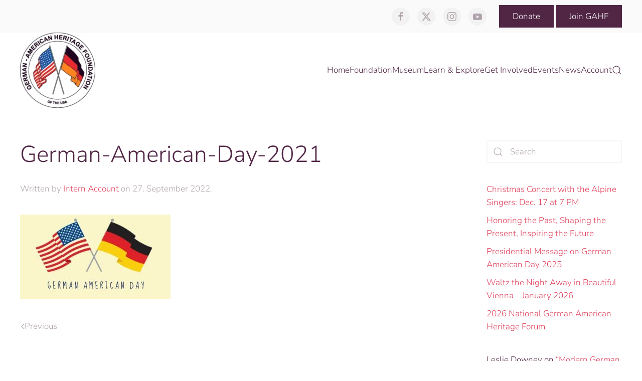

--- FILE ---
content_type: text/html; charset=UTF-8
request_url: https://gahmusa.org/german-american-day-2021/
body_size: 21590
content:
<!DOCTYPE html>
<html lang="en-US">
    <head>
        <meta charset="UTF-8">
        <meta name="viewport" content="width=device-width, initial-scale=1">
        <link rel="icon" href="/wp-content/uploads/2018/04/german.png" sizes="any">
                <link rel="apple-touch-icon" href="/wp-content/uploads/2018/04/german.png">
                <title>German-American-Day-2021 &#8211; gahmusa.org</title>
<meta name='robots' content='max-image-preview:large' />
<script>window._wca = window._wca || [];</script>
<link rel='dns-prefetch' href='//js.stripe.com' />
<link rel='dns-prefetch' href='//stats.wp.com' />
<link rel='dns-prefetch' href='//secure.gravatar.com' />
<link rel='dns-prefetch' href='//fonts.googleapis.com' />
<link rel='dns-prefetch' href='//v0.wordpress.com' />
<link rel="alternate" type="application/rss+xml" title="gahmusa.org &raquo; Feed" href="https://gahmusa.org/feed/" />
<link rel="alternate" type="application/rss+xml" title="gahmusa.org &raquo; Comments Feed" href="https://gahmusa.org/comments/feed/" />
<link rel="alternate" type="application/rss+xml" title="gahmusa.org &raquo; German-American-Day-2021 Comments Feed" href="https://gahmusa.org/feed/?attachment_id=27956" />
<link rel="alternate" title="oEmbed (JSON)" type="application/json+oembed" href="https://gahmusa.org/wp-json/oembed/1.0/embed?url=https%3A%2F%2Fgahmusa.org%2Fgerman-american-day-2021%2F" />
<link rel="alternate" title="oEmbed (XML)" type="text/xml+oembed" href="https://gahmusa.org/wp-json/oembed/1.0/embed?url=https%3A%2F%2Fgahmusa.org%2Fgerman-american-day-2021%2F&#038;format=xml" />
<style id='wp-img-auto-sizes-contain-inline-css' type='text/css'>
img:is([sizes=auto i],[sizes^="auto," i]){contain-intrinsic-size:3000px 1500px}
/*# sourceURL=wp-img-auto-sizes-contain-inline-css */
</style>
<link rel='stylesheet' id='stec-widget-events-list-css' href='https://gahmusa.org/wp-content/plugins/stachethemes_event_calendar/assets/css/front/style.widget-events.min.css?ver=3.2.4' type='text/css' media='all' />
<link rel="preload" href="https://gahmusa.org/wp-content/plugins/stachethemes_event_calendar/assets/css/fonts/css/all.min.css?ver=3.2.4" as="style" onload="this.rel='stylesheet';" media="all"><link rel='stylesheet' id='givewp-campaign-blocks-fonts-css' href='https://fonts.googleapis.com/css2?family=Inter%3Awght%40400%3B500%3B600%3B700&#038;display=swap&#038;ver=9647d583b483a710918effe5780fad06' type='text/css' media='all' />
<style id='wp-emoji-styles-inline-css' type='text/css'>

	img.wp-smiley, img.emoji {
		display: inline !important;
		border: none !important;
		box-shadow: none !important;
		height: 1em !important;
		width: 1em !important;
		margin: 0 0.07em !important;
		vertical-align: -0.1em !important;
		background: none !important;
		padding: 0 !important;
	}
/*# sourceURL=wp-emoji-styles-inline-css */
</style>
<link rel='stylesheet' id='wp-block-library-css' href='https://gahmusa.org/wp-includes/css/dist/block-library/style.min.css?ver=9647d583b483a710918effe5780fad06' type='text/css' media='all' />
<style id='global-styles-inline-css' type='text/css'>
:root{--wp--preset--aspect-ratio--square: 1;--wp--preset--aspect-ratio--4-3: 4/3;--wp--preset--aspect-ratio--3-4: 3/4;--wp--preset--aspect-ratio--3-2: 3/2;--wp--preset--aspect-ratio--2-3: 2/3;--wp--preset--aspect-ratio--16-9: 16/9;--wp--preset--aspect-ratio--9-16: 9/16;--wp--preset--color--black: #000000;--wp--preset--color--cyan-bluish-gray: #abb8c3;--wp--preset--color--white: #ffffff;--wp--preset--color--pale-pink: #f78da7;--wp--preset--color--vivid-red: #cf2e2e;--wp--preset--color--luminous-vivid-orange: #ff6900;--wp--preset--color--luminous-vivid-amber: #fcb900;--wp--preset--color--light-green-cyan: #7bdcb5;--wp--preset--color--vivid-green-cyan: #00d084;--wp--preset--color--pale-cyan-blue: #8ed1fc;--wp--preset--color--vivid-cyan-blue: #0693e3;--wp--preset--color--vivid-purple: #9b51e0;--wp--preset--gradient--vivid-cyan-blue-to-vivid-purple: linear-gradient(135deg,rgb(6,147,227) 0%,rgb(155,81,224) 100%);--wp--preset--gradient--light-green-cyan-to-vivid-green-cyan: linear-gradient(135deg,rgb(122,220,180) 0%,rgb(0,208,130) 100%);--wp--preset--gradient--luminous-vivid-amber-to-luminous-vivid-orange: linear-gradient(135deg,rgb(252,185,0) 0%,rgb(255,105,0) 100%);--wp--preset--gradient--luminous-vivid-orange-to-vivid-red: linear-gradient(135deg,rgb(255,105,0) 0%,rgb(207,46,46) 100%);--wp--preset--gradient--very-light-gray-to-cyan-bluish-gray: linear-gradient(135deg,rgb(238,238,238) 0%,rgb(169,184,195) 100%);--wp--preset--gradient--cool-to-warm-spectrum: linear-gradient(135deg,rgb(74,234,220) 0%,rgb(151,120,209) 20%,rgb(207,42,186) 40%,rgb(238,44,130) 60%,rgb(251,105,98) 80%,rgb(254,248,76) 100%);--wp--preset--gradient--blush-light-purple: linear-gradient(135deg,rgb(255,206,236) 0%,rgb(152,150,240) 100%);--wp--preset--gradient--blush-bordeaux: linear-gradient(135deg,rgb(254,205,165) 0%,rgb(254,45,45) 50%,rgb(107,0,62) 100%);--wp--preset--gradient--luminous-dusk: linear-gradient(135deg,rgb(255,203,112) 0%,rgb(199,81,192) 50%,rgb(65,88,208) 100%);--wp--preset--gradient--pale-ocean: linear-gradient(135deg,rgb(255,245,203) 0%,rgb(182,227,212) 50%,rgb(51,167,181) 100%);--wp--preset--gradient--electric-grass: linear-gradient(135deg,rgb(202,248,128) 0%,rgb(113,206,126) 100%);--wp--preset--gradient--midnight: linear-gradient(135deg,rgb(2,3,129) 0%,rgb(40,116,252) 100%);--wp--preset--font-size--small: 13px;--wp--preset--font-size--medium: 20px;--wp--preset--font-size--large: 36px;--wp--preset--font-size--x-large: 42px;--wp--preset--spacing--20: 0.44rem;--wp--preset--spacing--30: 0.67rem;--wp--preset--spacing--40: 1rem;--wp--preset--spacing--50: 1.5rem;--wp--preset--spacing--60: 2.25rem;--wp--preset--spacing--70: 3.38rem;--wp--preset--spacing--80: 5.06rem;--wp--preset--shadow--natural: 6px 6px 9px rgba(0, 0, 0, 0.2);--wp--preset--shadow--deep: 12px 12px 50px rgba(0, 0, 0, 0.4);--wp--preset--shadow--sharp: 6px 6px 0px rgba(0, 0, 0, 0.2);--wp--preset--shadow--outlined: 6px 6px 0px -3px rgb(255, 255, 255), 6px 6px rgb(0, 0, 0);--wp--preset--shadow--crisp: 6px 6px 0px rgb(0, 0, 0);}:where(.is-layout-flex){gap: 0.5em;}:where(.is-layout-grid){gap: 0.5em;}body .is-layout-flex{display: flex;}.is-layout-flex{flex-wrap: wrap;align-items: center;}.is-layout-flex > :is(*, div){margin: 0;}body .is-layout-grid{display: grid;}.is-layout-grid > :is(*, div){margin: 0;}:where(.wp-block-columns.is-layout-flex){gap: 2em;}:where(.wp-block-columns.is-layout-grid){gap: 2em;}:where(.wp-block-post-template.is-layout-flex){gap: 1.25em;}:where(.wp-block-post-template.is-layout-grid){gap: 1.25em;}.has-black-color{color: var(--wp--preset--color--black) !important;}.has-cyan-bluish-gray-color{color: var(--wp--preset--color--cyan-bluish-gray) !important;}.has-white-color{color: var(--wp--preset--color--white) !important;}.has-pale-pink-color{color: var(--wp--preset--color--pale-pink) !important;}.has-vivid-red-color{color: var(--wp--preset--color--vivid-red) !important;}.has-luminous-vivid-orange-color{color: var(--wp--preset--color--luminous-vivid-orange) !important;}.has-luminous-vivid-amber-color{color: var(--wp--preset--color--luminous-vivid-amber) !important;}.has-light-green-cyan-color{color: var(--wp--preset--color--light-green-cyan) !important;}.has-vivid-green-cyan-color{color: var(--wp--preset--color--vivid-green-cyan) !important;}.has-pale-cyan-blue-color{color: var(--wp--preset--color--pale-cyan-blue) !important;}.has-vivid-cyan-blue-color{color: var(--wp--preset--color--vivid-cyan-blue) !important;}.has-vivid-purple-color{color: var(--wp--preset--color--vivid-purple) !important;}.has-black-background-color{background-color: var(--wp--preset--color--black) !important;}.has-cyan-bluish-gray-background-color{background-color: var(--wp--preset--color--cyan-bluish-gray) !important;}.has-white-background-color{background-color: var(--wp--preset--color--white) !important;}.has-pale-pink-background-color{background-color: var(--wp--preset--color--pale-pink) !important;}.has-vivid-red-background-color{background-color: var(--wp--preset--color--vivid-red) !important;}.has-luminous-vivid-orange-background-color{background-color: var(--wp--preset--color--luminous-vivid-orange) !important;}.has-luminous-vivid-amber-background-color{background-color: var(--wp--preset--color--luminous-vivid-amber) !important;}.has-light-green-cyan-background-color{background-color: var(--wp--preset--color--light-green-cyan) !important;}.has-vivid-green-cyan-background-color{background-color: var(--wp--preset--color--vivid-green-cyan) !important;}.has-pale-cyan-blue-background-color{background-color: var(--wp--preset--color--pale-cyan-blue) !important;}.has-vivid-cyan-blue-background-color{background-color: var(--wp--preset--color--vivid-cyan-blue) !important;}.has-vivid-purple-background-color{background-color: var(--wp--preset--color--vivid-purple) !important;}.has-black-border-color{border-color: var(--wp--preset--color--black) !important;}.has-cyan-bluish-gray-border-color{border-color: var(--wp--preset--color--cyan-bluish-gray) !important;}.has-white-border-color{border-color: var(--wp--preset--color--white) !important;}.has-pale-pink-border-color{border-color: var(--wp--preset--color--pale-pink) !important;}.has-vivid-red-border-color{border-color: var(--wp--preset--color--vivid-red) !important;}.has-luminous-vivid-orange-border-color{border-color: var(--wp--preset--color--luminous-vivid-orange) !important;}.has-luminous-vivid-amber-border-color{border-color: var(--wp--preset--color--luminous-vivid-amber) !important;}.has-light-green-cyan-border-color{border-color: var(--wp--preset--color--light-green-cyan) !important;}.has-vivid-green-cyan-border-color{border-color: var(--wp--preset--color--vivid-green-cyan) !important;}.has-pale-cyan-blue-border-color{border-color: var(--wp--preset--color--pale-cyan-blue) !important;}.has-vivid-cyan-blue-border-color{border-color: var(--wp--preset--color--vivid-cyan-blue) !important;}.has-vivid-purple-border-color{border-color: var(--wp--preset--color--vivid-purple) !important;}.has-vivid-cyan-blue-to-vivid-purple-gradient-background{background: var(--wp--preset--gradient--vivid-cyan-blue-to-vivid-purple) !important;}.has-light-green-cyan-to-vivid-green-cyan-gradient-background{background: var(--wp--preset--gradient--light-green-cyan-to-vivid-green-cyan) !important;}.has-luminous-vivid-amber-to-luminous-vivid-orange-gradient-background{background: var(--wp--preset--gradient--luminous-vivid-amber-to-luminous-vivid-orange) !important;}.has-luminous-vivid-orange-to-vivid-red-gradient-background{background: var(--wp--preset--gradient--luminous-vivid-orange-to-vivid-red) !important;}.has-very-light-gray-to-cyan-bluish-gray-gradient-background{background: var(--wp--preset--gradient--very-light-gray-to-cyan-bluish-gray) !important;}.has-cool-to-warm-spectrum-gradient-background{background: var(--wp--preset--gradient--cool-to-warm-spectrum) !important;}.has-blush-light-purple-gradient-background{background: var(--wp--preset--gradient--blush-light-purple) !important;}.has-blush-bordeaux-gradient-background{background: var(--wp--preset--gradient--blush-bordeaux) !important;}.has-luminous-dusk-gradient-background{background: var(--wp--preset--gradient--luminous-dusk) !important;}.has-pale-ocean-gradient-background{background: var(--wp--preset--gradient--pale-ocean) !important;}.has-electric-grass-gradient-background{background: var(--wp--preset--gradient--electric-grass) !important;}.has-midnight-gradient-background{background: var(--wp--preset--gradient--midnight) !important;}.has-small-font-size{font-size: var(--wp--preset--font-size--small) !important;}.has-medium-font-size{font-size: var(--wp--preset--font-size--medium) !important;}.has-large-font-size{font-size: var(--wp--preset--font-size--large) !important;}.has-x-large-font-size{font-size: var(--wp--preset--font-size--x-large) !important;}
/*# sourceURL=global-styles-inline-css */
</style>

<style id='classic-theme-styles-inline-css' type='text/css'>
/*! This file is auto-generated */
.wp-block-button__link{color:#fff;background-color:#32373c;border-radius:9999px;box-shadow:none;text-decoration:none;padding:calc(.667em + 2px) calc(1.333em + 2px);font-size:1.125em}.wp-block-file__button{background:#32373c;color:#fff;text-decoration:none}
/*# sourceURL=/wp-includes/css/classic-themes.min.css */
</style>
<link rel='stylesheet' id='wpa-css-css' href='https://gahmusa.org/wp-content/plugins/honeypot/includes/css/wpa.css?ver=2.3.04' type='text/css' media='all' />
<link rel='stylesheet' id='ns-style-remove-related-css-css' href='https://gahmusa.org/wp-content/plugins/ns-remove-related-products-for-woocommerce//css/style_remove.css?ver=9647d583b483a710918effe5780fad06' type='text/css' media='all' />
<link rel='stylesheet' id='stripe-handler-ng-style-css' href='https://gahmusa.org/wp-content/plugins/stripe-payments/public/assets/css/public.css?ver=2.0.96' type='text/css' media='all' />
<style id='woocommerce-inline-inline-css' type='text/css'>
.woocommerce form .form-row .required { visibility: visible; }
/*# sourceURL=woocommerce-inline-inline-css */
</style>
<link rel='stylesheet' id='give-styles-css' href='https://gahmusa.org/wp-content/plugins/give/build/assets/dist/css/give.css?ver=4.13.2' type='text/css' media='all' />
<link rel='stylesheet' id='give-donation-summary-style-frontend-css' href='https://gahmusa.org/wp-content/plugins/give/build/assets/dist/css/give-donation-summary.css?ver=4.13.2' type='text/css' media='all' />
<link rel='stylesheet' id='givewp-design-system-foundation-css' href='https://gahmusa.org/wp-content/plugins/give/build/assets/dist/css/design-system/foundation.css?ver=1.2.0' type='text/css' media='all' />
<link rel='stylesheet' id='gateway-css' href='https://gahmusa.org/wp-content/plugins/woocommerce-paypal-payments/modules/ppcp-button/assets/css/gateway.css?ver=3.3.2' type='text/css' media='all' />
<link rel='stylesheet' id='sib-front-css-css' href='https://gahmusa.org/wp-content/plugins/mailin/css/mailin-front.css?ver=9647d583b483a710918effe5780fad06' type='text/css' media='all' />
<link href="https://gahmusa.org/wp-content/themes/yootheme/css/theme.1.css?ver=1764183757" rel="stylesheet">
<link href="https://gahmusa.org/wp-content/themes/yootheme/css/theme.update.css?ver=4.3.7" rel="stylesheet">
<script type="text/javascript" src="https://gahmusa.org/wp-includes/js/jquery/jquery.min.js?ver=3.7.1" id="jquery-core-js"></script>
<script type="text/javascript" src="https://gahmusa.org/wp-includes/js/jquery/jquery-migrate.min.js?ver=3.4.1" id="jquery-migrate-js"></script>
<script type="text/javascript" id="my_custom_script-js-extra">
/* <![CDATA[ */
var my_ajax_object = {"ajax_url":"https://gahmusa.org/wp-admin/admin-ajax.php"};
//# sourceURL=my_custom_script-js-extra
/* ]]> */
</script>
<script type="text/javascript" src="https://gahmusa.org/wp-content/plugins/WOO-QB-Connector/assets/js/shortcode.js?ver=9647d583b483a710918effe5780fad06" id="my_custom_script-js"></script>
<script type="text/javascript" src="https://gahmusa.org/wp-content/plugins/woocommerce/assets/js/jquery-blockui/jquery.blockUI.min.js?ver=2.7.0-wc.10.4.3" id="wc-jquery-blockui-js" defer="defer" data-wp-strategy="defer"></script>
<script type="text/javascript" id="wc-add-to-cart-js-extra">
/* <![CDATA[ */
var wc_add_to_cart_params = {"ajax_url":"/wp-admin/admin-ajax.php","wc_ajax_url":"/?wc-ajax=%%endpoint%%","i18n_view_cart":"View cart","cart_url":"https://gahmusa.org/cart/","is_cart":"","cart_redirect_after_add":"yes"};
//# sourceURL=wc-add-to-cart-js-extra
/* ]]> */
</script>
<script type="text/javascript" src="https://gahmusa.org/wp-content/plugins/woocommerce/assets/js/frontend/add-to-cart.min.js?ver=10.4.3" id="wc-add-to-cart-js" defer="defer" data-wp-strategy="defer"></script>
<script type="text/javascript" src="https://gahmusa.org/wp-content/plugins/woocommerce/assets/js/js-cookie/js.cookie.min.js?ver=2.1.4-wc.10.4.3" id="wc-js-cookie-js" defer="defer" data-wp-strategy="defer"></script>
<script type="text/javascript" id="woocommerce-js-extra">
/* <![CDATA[ */
var woocommerce_params = {"ajax_url":"/wp-admin/admin-ajax.php","wc_ajax_url":"/?wc-ajax=%%endpoint%%","i18n_password_show":"Show password","i18n_password_hide":"Hide password"};
//# sourceURL=woocommerce-js-extra
/* ]]> */
</script>
<script type="text/javascript" src="https://gahmusa.org/wp-content/plugins/woocommerce/assets/js/frontend/woocommerce.min.js?ver=10.4.3" id="woocommerce-js" defer="defer" data-wp-strategy="defer"></script>
<script type="text/javascript" id="give-stripe-js-js-extra">
/* <![CDATA[ */
var give_stripe_vars = {"zero_based_currency":"","zero_based_currencies_list":["JPY","KRW","CLP","ISK","BIF","DJF","GNF","KHR","KPW","LAK","LKR","MGA","MZN","VUV"],"sitename":"gahmusa.org","checkoutBtnTitle":"Donate","publishable_key":"pk_live_SMtnnvlq4TpJelMdklNha8iD","checkout_image":"","checkout_address":"on","checkout_processing_text":"Donation Processing...","give_version":"4.13.2","cc_fields_format":"multi","card_number_placeholder_text":"Card Number","card_cvc_placeholder_text":"CVC","donate_button_text":"Donate Now","element_font_styles":{"cssSrc":false},"element_base_styles":{"color":"#32325D","fontWeight":500,"fontSize":"16px","fontSmoothing":"antialiased","::placeholder":{"color":"#CCCCCC"},":-webkit-autofill":{"color":"#e39f48"}},"element_complete_styles":{},"element_empty_styles":{},"element_invalid_styles":{},"float_labels":"1","base_country":"US","preferred_locale":"en"};
//# sourceURL=give-stripe-js-js-extra
/* ]]> */
</script>
<script type="text/javascript" src="https://js.stripe.com/v3/?ver=4.13.2" id="give-stripe-js-js"></script>
<script type="text/javascript" src="https://gahmusa.org/wp-content/plugins/give/build/assets/dist/js/give-stripe.js?ver=4.13.2" id="give-stripe-onpage-js-js"></script>
<script type="text/javascript" src="https://gahmusa.org/wp-includes/js/dist/hooks.min.js?ver=dd5603f07f9220ed27f1" id="wp-hooks-js"></script>
<script type="text/javascript" src="https://gahmusa.org/wp-includes/js/dist/i18n.min.js?ver=c26c3dc7bed366793375" id="wp-i18n-js"></script>
<script type="text/javascript" id="wp-i18n-js-after">
/* <![CDATA[ */
wp.i18n.setLocaleData( { 'text direction\u0004ltr': [ 'ltr' ] } );
//# sourceURL=wp-i18n-js-after
/* ]]> */
</script>
<script type="text/javascript" id="give-js-extra">
/* <![CDATA[ */
var give_global_vars = {"ajaxurl":"https://gahmusa.org/wp-admin/admin-ajax.php","checkout_nonce":"5ffceb8e5c","currency":"USD","currency_sign":"$","currency_pos":"before","thousands_separator":",","decimal_separator":".","no_gateway":"Please select a payment method.","bad_minimum":"The minimum custom donation amount for this form is","bad_maximum":"The maximum custom donation amount for this form is","general_loading":"Loading...","purchase_loading":"Please Wait...","textForOverlayScreen":"\u003Ch3\u003EProcessing...\u003C/h3\u003E\u003Cp\u003EThis will only take a second!\u003C/p\u003E","number_decimals":"2","is_test_mode":"","give_version":"4.13.2","magnific_options":{"main_class":"give-modal","close_on_bg_click":false},"form_translation":{"payment-mode":"Please select payment mode.","give_first":"Please enter your first name.","give_last":"Please enter your last name.","give_email":"Please enter a valid email address.","give_user_login":"Invalid email address or username.","give_user_pass":"Enter a password.","give_user_pass_confirm":"Enter the password confirmation.","give_agree_to_terms":"You must agree to the terms and conditions."},"confirm_email_sent_message":"Please check your email and click on the link to access your complete donation history.","ajax_vars":{"ajaxurl":"https://gahmusa.org/wp-admin/admin-ajax.php","ajaxNonce":"eb38bfe59b","loading":"Loading","select_option":"Please select an option","default_gateway":"stripe","permalinks":"1","number_decimals":2},"cookie_hash":"3a0942ef0d353b3819ace4679a23e52a","session_nonce_cookie_name":"wp-give_session_reset_nonce_3a0942ef0d353b3819ace4679a23e52a","session_cookie_name":"wp-give_session_3a0942ef0d353b3819ace4679a23e52a","delete_session_nonce_cookie":"0"};
var giveApiSettings = {"root":"https://gahmusa.org/wp-json/give-api/v2/","rest_base":"give-api/v2"};
//# sourceURL=give-js-extra
/* ]]> */
</script>
<script type="text/javascript" src="https://gahmusa.org/wp-content/plugins/give/build/assets/dist/js/give.js?ver=8540f4f50a2032d9c5b5" id="give-js"></script>
<script type="text/javascript" id="WCPAY_ASSETS-js-extra">
/* <![CDATA[ */
var wcpayAssets = {"url":"https://gahmusa.org/wp-content/plugins/woocommerce-payments/dist/"};
//# sourceURL=WCPAY_ASSETS-js-extra
/* ]]> */
</script>
<script type="text/javascript" src="https://stats.wp.com/s-202604.js" id="woocommerce-analytics-js" defer="defer" data-wp-strategy="defer"></script>
<script type="text/javascript" id="sib-front-js-js-extra">
/* <![CDATA[ */
var sibErrMsg = {"invalidMail":"Please fill out valid email address","requiredField":"Please fill out required fields","invalidDateFormat":"Please fill out valid date format","invalidSMSFormat":"Please fill out valid phone number"};
var ajax_sib_front_object = {"ajax_url":"https://gahmusa.org/wp-admin/admin-ajax.php","ajax_nonce":"8afa884522","flag_url":"https://gahmusa.org/wp-content/plugins/mailin/img/flags/"};
//# sourceURL=sib-front-js-js-extra
/* ]]> */
</script>
<script type="text/javascript" src="https://gahmusa.org/wp-content/plugins/mailin/js/mailin-front.js?ver=1762456882" id="sib-front-js-js"></script>
<link rel="https://api.w.org/" href="https://gahmusa.org/wp-json/" /><link rel="alternate" title="JSON" type="application/json" href="https://gahmusa.org/wp-json/wp/v2/media/27956" /><link rel="EditURI" type="application/rsd+xml" title="RSD" href="https://gahmusa.org/xmlrpc.php?rsd" />
<link rel="canonical" href="https://gahmusa.org/german-american-day-2021/" />
<link rel='shortlink' href='https://wp.me/aaEl3q-7gU' />
        <script type='text/javascript'>
            if (typeof ajaxurl === 'undefined') {
                var ajaxurl = 'https://gahmusa.org/wp-admin/admin-ajax.php';
            }
            if (typeof resturl === 'undefined') {
                var resturl = 'https://gahmusa.org/wp-json/';
            }
        </script>
        <meta name="generator" content="Give v4.13.2" />
	<style>img#wpstats{display:none}</style>
			<noscript><style>.woocommerce-product-gallery{ opacity: 1 !important; }</style></noscript>
	<style type="text/css">.recentcomments a{display:inline !important;padding:0 !important;margin:0 !important;}</style><script type="text/javascript" src="https://cdn.by.wonderpush.com/sdk/1.1/wonderpush-loader.min.js" async></script>
<script type="text/javascript">
  window.WonderPush = window.WonderPush || [];
  window.WonderPush.push(['init', {"customDomain":"https:\/\/gahmusa.org\/wp-content\/plugins\/mailin\/","serviceWorkerUrl":"wonderpush-worker-loader.min.js?webKey=ce52465f06127895e07711543531d5bd123bf1948a63d3ef0514a12886902ebe","frameUrl":"wonderpush.min.html","webKey":"ce52465f06127895e07711543531d5bd123bf1948a63d3ef0514a12886902ebe"}]);
</script>
<!-- Jetpack Open Graph Tags -->
<meta property="og:type" content="article" />
<meta property="og:title" content="German-American-Day-2021" />
<meta property="og:url" content="https://gahmusa.org/german-american-day-2021/" />
<meta property="og:description" content="Visit the post for more." />
<meta property="article:published_time" content="2022-09-27T19:17:32+00:00" />
<meta property="article:modified_time" content="2022-09-27T19:17:32+00:00" />
<meta property="og:site_name" content="gahmusa.org" />
<meta property="og:image" content="https://gahmusa.org/wp-content/uploads/2022/09/German-American-Day-2021.jpg" />
<meta property="og:image:alt" content="" />
<meta property="og:locale" content="en_US" />
<meta name="twitter:text:title" content="German-American-Day-2021" />
<meta name="twitter:image" content="https://gahmusa.org/wp-content/uploads/2022/09/German-American-Day-2021.jpg?w=640" />
<meta name="twitter:card" content="summary_large_image" />
<meta name="twitter:description" content="Visit the post for more." />

<!-- End Jetpack Open Graph Tags -->
<script src="https://gahmusa.org/wp-content/themes/yootheme/vendor/assets/uikit/dist/js/uikit.min.js?ver=4.3.7"></script>
<script src="https://gahmusa.org/wp-content/themes/yootheme/vendor/assets/uikit/dist/js/uikit-icons-juno.min.js?ver=4.3.7"></script>
<script src="https://gahmusa.org/wp-content/themes/yootheme/js/theme.js?ver=4.3.7"></script>
<script>window.yootheme ||= {}; var $theme = yootheme.theme = {"i18n":{"close":{"label":"Close"},"totop":{"label":"Back to top"},"marker":{"label":"Open"},"navbarToggleIcon":{"label":"Open menu"},"paginationPrevious":{"label":"Previous page"},"paginationNext":{"label":"Next page"},"searchIcon":{"toggle":"Open Search","submit":"Submit Search"},"slider":{"next":"Next slide","previous":"Previous slide","slideX":"Slide %s","slideLabel":"%s of %s"},"slideshow":{"next":"Next slide","previous":"Previous slide","slideX":"Slide %s","slideLabel":"%s of %s"},"lightboxPanel":{"next":"Next slide","previous":"Previous slide","slideLabel":"%s of %s","close":"Close"}}};</script>
		<style type="text/css" id="wp-custom-css">
			img {
    display: revert !important;
}

.uk-navbar-dropdown-nav > li > a,
.uk-navbar-dropdown-nav .uk-nav-sub a {
	color: black;
}		</style>
		    <link rel='stylesheet' id='wc-blocks-style-css' href='https://gahmusa.org/wp-content/plugins/woocommerce/assets/client/blocks/wc-blocks.css?ver=wc-10.4.3' type='text/css' media='all' />
</head>
    <body class="attachment wp-singular attachment-template-default single single-attachment postid-27956 attachmentid-27956 attachment-jpeg wp-theme-yootheme wp-child-theme-gahmusa-child  theme-yootheme woocommerce-no-js">

        
        <div class="uk-hidden-visually uk-notification uk-notification-top-left uk-width-auto">
            <div class="uk-notification-message">
                <a href="#tm-main">Skip to main content</a>
            </div>
        </div>

        
        
        <div class="tm-page">

                        


<header class="tm-header-mobile uk-hidden@m">


    
        <div class="uk-navbar-container">

            <div class="uk-container uk-container-expand">
                <nav class="uk-navbar" uk-navbar="{&quot;align&quot;:&quot;left&quot;,&quot;container&quot;:&quot;.tm-header-mobile&quot;,&quot;boundary&quot;:&quot;.tm-header-mobile .uk-navbar-container&quot;,&quot;target-y&quot;:&quot;.tm-header-mobile .uk-navbar-container&quot;,&quot;dropbar&quot;:true,&quot;dropbar-anchor&quot;:&quot;.tm-header-mobile .uk-navbar-container&quot;,&quot;dropbar-transparent-mode&quot;:&quot;remove&quot;}">

                                        <div class="uk-navbar-left">

                        
                                                    <a uk-toggle href="#tm-dialog-mobile" class="uk-navbar-toggle">

        
        <div uk-navbar-toggle-icon></div>

        
    </a>
<ul class="uk-navbar-nav">
    
	<li class="menu-item menu-item-type-post_type menu-item-object-page menu-item-home"><a href="https://gahmusa.org/"> Home</a></li>
	<li class="menu-item menu-item-type-post_type menu-item-object-page menu-item-has-children uk-parent"><a href="https://gahmusa.org/the-foundation/"> Foundation</a>
	<div class="uk-navbar-dropdown"><div><ul class="uk-nav uk-navbar-dropdown-nav">

		<li class="menu-item menu-item-type-post_type menu-item-object-page"><a href="https://gahmusa.org/executive-committee/"> Executive Committee</a></li>
		<li class="menu-item menu-item-type-post_type menu-item-object-page"><a href="https://gahmusa.org/board-of-directors/"> Board of Directors</a></li>
		<li class="menu-item menu-item-type-post_type menu-item-object-page"><a href="https://gahmusa.org/distinguished-german-americans/"> Distinguished German-Americans</a></li>
		<li class="menu-item menu-item-type-post_type menu-item-object-page"><a href="https://gahmusa.org/40-years-gahf/"> 40 Years GAHF</a></li>
		<li class="menu-item menu-item-type-post_type menu-item-object-page"><a href="https://gahmusa.org/gahf-scholarship-program/"> GAHF’s Maria Tillmann-Geschwent Scholarship Program</a></li>
		<li class="menu-item menu-item-type-post_type menu-item-object-page menu-item-has-children uk-parent"><a href="https://gahmusa.org/about-us/"> About us</a>
		<ul class="uk-nav-sub">

			<li class="menu-item menu-item-type-post_type menu-item-object-page"><a href="https://gahmusa.org/staff/"> Staff</a></li>
			<li class="menu-item menu-item-type-post_type menu-item-object-page"><a href="https://gahmusa.org/gahf-bylaws/"> GAHF ByLaws</a></li></ul></li></ul></div></div></li>
	<li class="menu-item menu-item-type-post_type menu-item-object-page menu-item-has-children uk-parent"><a href="https://gahmusa.org/museum/"> Museum</a>
	<div class="uk-navbar-dropdown uk-navbar-dropdown-width-4"><div class="uk-drop-grid uk-child-width-1-4" uk-grid><div><ul class="uk-nav uk-navbar-dropdown-nav">

		<li class="menu-item menu-item-type-post_type menu-item-object-page"><a href="https://gahmusa.org/from-our-collection-emperor-franz-joseph-i-trophy/"> From Our Collection: Emperor Franz Joseph I Trophy</a></li>
		<li class="menu-item menu-item-type-post_type menu-item-object-page"><a href="https://gahmusa.org/10-years-gahm/"> 10 Years GAHM</a></li></ul></div><div><ul class="uk-nav uk-navbar-dropdown-nav">

		<li class="menu-item menu-item-type-post_type menu-item-object-page"><a href="https://gahmusa.org/hockemeyer-hall/"> Hockemeyer Hall</a></li>
		<li class="menu-item menu-item-type-post_type menu-item-object-page"><a href="https://gahmusa.org/gahm-gift-shop/"> GAHM Gift Shop</a></li></ul></div><div><ul class="uk-nav uk-navbar-dropdown-nav">

		<li class="menu-item menu-item-type-post_type menu-item-object-page"><a href="https://gahmusa.org/hours-of-operation/"> Hours of Operation</a></li>
		<li class="menu-item menu-item-type-post_type menu-item-object-page"><a href="https://gahmusa.org/museum-rental/"> Museum Rental</a></li></ul></div><div><ul class="uk-nav uk-navbar-dropdown-nav">

		<li class="menu-item menu-item-type-custom menu-item-object-custom menu-item-has-children uk-parent"><a role="button"> Current Exhibits</a>
		<ul class="uk-nav-sub">

			<li class="menu-item menu-item-type-post_type menu-item-object-page"><a href="https://gahmusa.org/new-art-exhibit-palimpsest/"> New Art Exhibit “Palimpsest” to Open at GAHM on Oct. 15</a></li></ul></li>
		<li class="menu-item menu-item-type-custom menu-item-object-custom menu-item-has-children uk-parent"><a role="button"> Past Exhibits</a>
		<ul class="uk-nav-sub">

			<li class="menu-item menu-item-type-post_type menu-item-object-page"><a href="https://gahmusa.org/yoichi-okamoto/"> Yoichi Okamoto</a></li>
			<li class="menu-item menu-item-type-post_type menu-item-object-page"><a href="https://gahmusa.org/berlin-airlift-exhibit/"> Berlin Airlift Exhibit</a></li>
			<li class="menu-item menu-item-type-post_type menu-item-object-page"><a href="https://gahmusa.org/transatlantic-connections-exhibit/" class="uk-preserve-width"><img src="#" class="uk-margin-small-right" alt loading="eager"> Transatlantic Connections Exhibit</a></li>
			<li class="menu-item menu-item-type-post_type menu-item-object-page"><a href="https://gahmusa.org/shared-history-1700-years-of-jewish-life-in-german-speaking-lands/"> Shared History: 1,700 Years of Jewish Life in German-speaking Lands</a></li>
			<li class="menu-item menu-item-type-post_type menu-item-object-page"><a href="https://gahmusa.org/remember-the-ladies-german-americans-and-the-woman-suffrage-movement/"> Remember the Ladies: German-Americans and the Woman Suffrage Movement</a></li>
			<li class="menu-item menu-item-type-post_type menu-item-object-page"><a href="https://gahmusa.org/from-the-black-forest-to-the-california-desert-the-life-and-work-of-fritz-faiss/"> From the Black Forest to the California Desert: The Life and Work of Fritz Faiss</a></li>
			<li class="menu-item menu-item-type-post_type menu-item-object-page"><a href="https://gahmusa.org/stars-and-stripes-over-the-rhine-the-american-occupation-in-germany-after-world-war-i-1918-1923/"> Stars and Stripes over the Rhine...</a></li>
			<li class="menu-item menu-item-type-post_type menu-item-object-page"><a href="https://gahmusa.org/culinary-customs-a-taste-of-germany/"> Culinary Customs...</a></li>
			<li class="menu-item menu-item-type-post_type menu-item-object-page"><a href="https://gahmusa.org/how-german-toymakers-captured-the-hearts-of-americans-200-years-of-german-toys/"> How German Toymakers Captured the Hearts...</a></li>
			<li class="menu-item menu-item-type-post_type menu-item-object-page"><a href="https://gahmusa.org/german-american-clubs-in-the-united-states/"> German-American Clubs...</a></li>
			<li class="menu-item menu-item-type-post_type menu-item-object-page"><a href="https://gahmusa.org/exile-experience-and-testimony-1933-1945/"> Exile: Experience and...</a></li>
			<li class="menu-item menu-item-type-post_type menu-item-object-page"><a href="https://gahmusa.org/homestory-deutschland/"> Homestory Deutschland</a></li>
			<li class="menu-item menu-item-type-custom menu-item-object-custom"><a href="https://hollywood.gahmusa.org"> Hollywood Exhibit</a></li></ul></li></ul></div></div></div></li>
	<li class="menu-item menu-item-type-custom menu-item-object-custom menu-item-has-children uk-parent"><a role="button"> Learn & Explore</a>
	<div class="uk-navbar-dropdown" mode="hover" pos="bottom-left"><div><ul class="uk-nav uk-navbar-dropdown-nav">

		<li class="menu-item menu-item-type-post_type menu-item-object-page"><a href="https://gahmusa.org/gahm-brochure/"> GAHM Brochure</a></li>
		<li class="menu-item menu-item-type-post_type menu-item-object-page"><a href="https://gahmusa.org/gahf-video-collection/"> GAHF Video Collection</a></li>
		<li class="menu-item menu-item-type-post_type menu-item-object-page"><a href="https://gahmusa.org/biographies-and-voices-of-german-american-soldiers/"> Biographies and Voices of German-American Soldiers</a></li>
		<li class="menu-item menu-item-type-post_type menu-item-object-page"><a href="https://gahmusa.org/germanic-traditions/"> Germanic Traditions</a></li>
		<li class="menu-item menu-item-type-post_type menu-item-object-page"><a href="https://gahmusa.org/oral-history/"> Oral History Project</a></li>
		<li class="menu-item menu-item-type-post_type menu-item-object-page"><a href="https://gahmusa.org/community-news-links/"> Community News &#038; Links</a></li></ul></div></div></li>
	<li class="menu-item menu-item-type-custom menu-item-object-custom menu-item-has-children uk-parent"><a role="button"> Get Involved</a>
	<div class="uk-navbar-dropdown" mode="hover" pos="bottom-left"><div><ul class="uk-nav uk-navbar-dropdown-nav">

		<li class="menu-item menu-item-type-post_type menu-item-object-page"><a href="https://gahmusa.org/support-join/"> Support &#038; Join</a></li>
		<li class="menu-item menu-item-type-post_type menu-item-object-page menu-item-has-children uk-parent"><a href="https://gahmusa.org/donate/"> Donate</a>
		<ul class="uk-nav-sub">

			<li class="menu-item menu-item-type-post_type menu-item-object-page"><a href="https://gahmusa.org/planned-giving/"> Planned Giving</a></li></ul></li>
		<li class="menu-item menu-item-type-post_type menu-item-object-page"><a href="https://gahmusa.org/our-sponsors/"> Our Partners &#038; Sponsors</a></li>
		<li class="menu-item menu-item-type-post_type menu-item-object-page"><a href="https://gahmusa.org/volunteer/"> Volunteer</a></li>
		<li class="menu-item menu-item-type-post_type menu-item-object-page"><a href="https://gahmusa.org/internships/"> Internships</a></li>
		<li class="menu-item menu-item-type-post_type menu-item-object-page"><a href="https://gahmusa.org/jobs/"> Jobs</a></li>
		<li class="menu-item menu-item-type-custom menu-item-object-custom"><a href="/museum-rental/"> Host an Event – Rent</a></li>
		<li class="menu-item menu-item-type-post_type menu-item-object-page"><a href="https://gahmusa.org/contact/"> Contact</a></li></ul></div></div></li>
	<li class="menu-item menu-item-type-post_type menu-item-object-page menu-item-has-children uk-parent"><a href="https://gahmusa.org/events/"> Events</a>
	<div class="uk-navbar-dropdown"><div><ul class="uk-nav uk-navbar-dropdown-nav">

		<li class="menu-item menu-item-type-post_type menu-item-object-page"><a href="https://gahmusa.org/vienna2026/"> GAHF Trip to Vienna – January 2026</a></li>
		<li class="menu-item menu-item-type-post_type menu-item-object-page"><a href="https://gahmusa.org/german-american-day/"> German American Day</a></li></ul></div></div></li>
	<li class="menu-item menu-item-type-custom menu-item-object-custom menu-item-has-children uk-parent"><a role="button"> News</a>
	<div class="uk-navbar-dropdown" mode="hover" pos="bottom-left"><div><ul class="uk-nav uk-navbar-dropdown-nav">

		<li class="menu-item menu-item-type-post_type menu-item-object-page"><a href="https://gahmusa.org/the-ambassador/"> The Ambassador</a></li>
		<li class="menu-item menu-item-type-post_type menu-item-object-page"><a href="https://gahmusa.org/in-the-media/"> In the Media</a></li>
		<li class="menu-item menu-item-type-post_type menu-item-object-page"><a href="https://gahmusa.org/newsletter-signup/"> Newsletter Signup and “The Ambassador” Archive</a></li>
		<li class="menu-item menu-item-type-post_type menu-item-object-page menu-item-has-children uk-parent"><a href="https://gahmusa.org/blog/"> Blog</a>
		<ul class="uk-nav-sub">

			<li class="menu-item menu-item-type-post_type menu-item-object-page"><a href="https://gahmusa.org/archive/"> Archive</a></li></ul></li>
		<li class="menu-item menu-item-type-post_type menu-item-object-page menu-item-has-children uk-parent"><a href="https://gahmusa.org/news-releases/"> News Releases</a>
		<ul class="uk-nav-sub">

			<li class="menu-item menu-item-type-post_type menu-item-object-page"><a href="https://gahmusa.org/samantha-brown-to-be-2024-distinguished-german-american/"> Samantha Brown to be 2024 Distinguished German American</a></li>
			<li class="menu-item menu-item-type-post_type menu-item-object-page"><a href="https://gahmusa.org/hans-koenigsmann-2023-distinguished-german-american/"> Hans-Joerg Koenigsmann of SpaceX to Receive 2023 Distinguished German American Award on Oct. 7</a></li>
			<li class="menu-item menu-item-type-post_type menu-item-object-page"><a href="https://gahmusa.org/new-congressional-bill-addressing-wartime-violations-of-german-american-civil-liberties-seeks-supporters/"> New Congressional Bill Addressing Wartime Violations of German American Civil Liberties Seeks Supporters</a></li>
			<li class="menu-item menu-item-type-post_type menu-item-object-page"><a href="https://gahmusa.org/news-releases/german-ingenuity-news-release/"> German Ingenuity Book Now Available for Purchase</a></li>
			<li class="menu-item menu-item-type-post_type menu-item-object-page"><a href="https://gahmusa.org/peter-thiel-honored-at-the-32nd-annual-council-of-1000-award-and-fundraising-gala/"> Peter Thiel Honored at the 32nd Annual Council of 1000 Award and Fundraising Gala</a></li></ul></li></ul></div></div></li>
	<li class="menu-item menu-item-type-post_type menu-item-object-page"><a href="https://gahmusa.org/my-account/"> Account</a></li></ul>
                        
                    </div>
                    
                                        <div class="uk-navbar-center">

                                                    <a href="https://gahmusa.org/" aria-label="Back to home" class="uk-logo uk-navbar-item">
    <picture>
<source type="image/webp" srcset="/wp-content/themes/yootheme/cache/1c/GAHF-logo-300dpi_TIFF-1-e1645741522315-1c8eb3a6.webp 150w" sizes="(min-width: 150px) 150px">
<img alt loading="eager" src="/wp-content/themes/yootheme/cache/c6/GAHF-logo-300dpi_TIFF-1-e1645741522315-c6c62513.png" width="150" height="150">
</picture></a>                        
                        
                    </div>
                    
                    
                </nav>
            </div>

        </div>

    



        <div id="tm-dialog-mobile" uk-offcanvas="container: true; overlay: true" mode="slide">
        <div class="uk-offcanvas-bar uk-flex uk-flex-column">

                        <button class="uk-offcanvas-close uk-close-large" type="button" uk-close uk-toggle="cls: uk-close-large; mode: media; media: @s"></button>
            
                        <div class="uk-margin-auto-bottom">
                
<div class="uk-grid uk-child-width-1-1" uk-grid>    <div>
<div class="uk-panel widget widget_search" id="search-4">

    
    

    <form id="search-0" action="https://gahmusa.org" method="get" role="search" class="uk-search uk-search-default uk-width-1-1"><span uk-search-icon></span><input name="s" placeholder="Search" required aria-label="Search" type="search" class="uk-search-input"></form>






</div>
</div>    <div>
<div class="uk-panel">

    
    <ul class="uk-flex-inline uk-flex-middle uk-flex-nowrap uk-grid-small" uk-grid>                    <li><a href="https://www.facebook.com/GAHMuseum" class="uk-preserve-width uk-icon-button" rel="noreferrer" target="_blank"><span uk-icon="icon: facebook;"></span></a></li>
                    <li><a href="https://twitter.com/gahmusa" class="uk-preserve-width uk-icon-button" rel="noreferrer" target="_blank"><span uk-icon="icon: twitter;"></span></a></li>
                    <li><a href="https://www.instagram.com/germanamericanheritagemuseum" class="uk-preserve-width uk-icon-button" rel="noreferrer" target="_blank"><span uk-icon="icon: instagram;"></span></a></li>
                    <li><a href="https://www.yelp.com/biz/german-american-heritage-museum-washington-2" class="uk-preserve-width uk-icon-button" rel="noreferrer" target="_blank"><span uk-icon="icon: yelp;"></span></a></li>
            </ul>
</div>
</div></div>            </div>
            
            
        </div>
    </div>
    
    
    

</header>


<div class="tm-toolbar tm-toolbar-default uk-visible@m">
    <div class="uk-container uk-flex uk-flex-middle">

        
                <div class="uk-margin-auto-left">
            <div class="uk-grid-medium uk-child-width-auto uk-flex-middle" uk-grid="margin: uk-margin-small-top">
                <div>
<div class="uk-panel">

    
    <ul class="uk-flex-inline uk-flex-middle uk-flex-nowrap uk-grid-small" uk-grid>                    <li><a href="https://www.facebook.com/GAHMuseum" class="uk-preserve-width uk-icon-button" rel="noreferrer" target="_blank"><span uk-icon="icon: facebook;"></span></a></li>
                    <li><a href="https://twitter.com/gahmusa" class="uk-preserve-width uk-icon-button" rel="noreferrer" target="_blank"><span uk-icon="icon: twitter;"></span></a></li>
                    <li><a href="https://www.instagram.com/germanamericanheritagemuseum" class="uk-preserve-width uk-icon-button" rel="noreferrer" target="_blank"><span uk-icon="icon: instagram;"></span></a></li>
                    <li><a href="https://www.youtube.com/@gahmuseum" class="uk-preserve-width uk-icon-button" rel="noreferrer" target="_blank"><span uk-icon="icon: youtube;"></span></a></li>
            </ul>
</div>
</div><div>
<div class="uk-panel widget widget_custom_html" id="custom_html-3">

    
    <div class="textwidget custom-html-widget"><a class="uk-button uk-button-secondary" href="/donate">Donate</a>
<a class="uk-button uk-button-secondary" href="/gahmusa.org/support-join/">Join GAHF</a></div>
</div>
</div>            </div>
        </div>
        
    </div>
</div>

<header class="tm-header uk-visible@m">



    
        <div class="uk-navbar-container">

            <div class="uk-container">
                <nav class="uk-navbar" uk-navbar="{&quot;align&quot;:&quot;left&quot;,&quot;container&quot;:&quot;.tm-header&quot;,&quot;boundary&quot;:&quot;.tm-header .uk-navbar-container&quot;,&quot;target-y&quot;:&quot;.tm-header .uk-navbar-container&quot;,&quot;dropbar&quot;:true,&quot;dropbar-anchor&quot;:&quot;.tm-header .uk-navbar-container&quot;,&quot;dropbar-transparent-mode&quot;:&quot;remove&quot;}">

                                        <div class="uk-navbar-left">

                                                    <a href="https://gahmusa.org/" aria-label="Back to home" class="uk-logo uk-navbar-item">
    <picture>
<source type="image/webp" srcset="/wp-content/themes/yootheme/cache/1c/GAHF-logo-300dpi_TIFF-1-e1645741522315-1c8eb3a6.webp 150w" sizes="(min-width: 150px) 150px">
<img alt loading="eager" src="/wp-content/themes/yootheme/cache/c6/GAHF-logo-300dpi_TIFF-1-e1645741522315-c6c62513.png" width="150" height="150">
</picture></a>                        
                        
                        
                    </div>
                    
                    
                                        <div class="uk-navbar-right">

                                                    
<ul class="uk-navbar-nav">
    
	<li class="menu-item menu-item-type-post_type menu-item-object-page menu-item-home"><a href="https://gahmusa.org/"> Home</a></li>
	<li class="menu-item menu-item-type-post_type menu-item-object-page menu-item-has-children uk-parent"><a href="https://gahmusa.org/the-foundation/"> Foundation</a>
	<div class="uk-navbar-dropdown"><div><ul class="uk-nav uk-navbar-dropdown-nav">

		<li class="menu-item menu-item-type-post_type menu-item-object-page"><a href="https://gahmusa.org/executive-committee/"> Executive Committee</a></li>
		<li class="menu-item menu-item-type-post_type menu-item-object-page"><a href="https://gahmusa.org/board-of-directors/"> Board of Directors</a></li>
		<li class="menu-item menu-item-type-post_type menu-item-object-page"><a href="https://gahmusa.org/distinguished-german-americans/"> Distinguished German-Americans</a></li>
		<li class="menu-item menu-item-type-post_type menu-item-object-page"><a href="https://gahmusa.org/40-years-gahf/"> 40 Years GAHF</a></li>
		<li class="menu-item menu-item-type-post_type menu-item-object-page"><a href="https://gahmusa.org/gahf-scholarship-program/"> GAHF’s Maria Tillmann-Geschwent Scholarship Program</a></li>
		<li class="menu-item menu-item-type-post_type menu-item-object-page menu-item-has-children uk-parent"><a href="https://gahmusa.org/about-us/"> About us</a>
		<ul class="uk-nav-sub">

			<li class="menu-item menu-item-type-post_type menu-item-object-page"><a href="https://gahmusa.org/staff/"> Staff</a></li>
			<li class="menu-item menu-item-type-post_type menu-item-object-page"><a href="https://gahmusa.org/gahf-bylaws/"> GAHF ByLaws</a></li></ul></li></ul></div></div></li>
	<li class="menu-item menu-item-type-post_type menu-item-object-page menu-item-has-children uk-parent"><a href="https://gahmusa.org/museum/"> Museum</a>
	<div class="uk-navbar-dropdown uk-navbar-dropdown-width-4"><div class="uk-drop-grid uk-child-width-1-4" uk-grid><div><ul class="uk-nav uk-navbar-dropdown-nav">

		<li class="menu-item menu-item-type-post_type menu-item-object-page"><a href="https://gahmusa.org/from-our-collection-emperor-franz-joseph-i-trophy/"> From Our Collection: Emperor Franz Joseph I Trophy</a></li>
		<li class="menu-item menu-item-type-post_type menu-item-object-page"><a href="https://gahmusa.org/10-years-gahm/"> 10 Years GAHM</a></li></ul></div><div><ul class="uk-nav uk-navbar-dropdown-nav">

		<li class="menu-item menu-item-type-post_type menu-item-object-page"><a href="https://gahmusa.org/hockemeyer-hall/"> Hockemeyer Hall</a></li>
		<li class="menu-item menu-item-type-post_type menu-item-object-page"><a href="https://gahmusa.org/gahm-gift-shop/"> GAHM Gift Shop</a></li></ul></div><div><ul class="uk-nav uk-navbar-dropdown-nav">

		<li class="menu-item menu-item-type-post_type menu-item-object-page"><a href="https://gahmusa.org/hours-of-operation/"> Hours of Operation</a></li>
		<li class="menu-item menu-item-type-post_type menu-item-object-page"><a href="https://gahmusa.org/museum-rental/"> Museum Rental</a></li></ul></div><div><ul class="uk-nav uk-navbar-dropdown-nav">

		<li class="menu-item menu-item-type-custom menu-item-object-custom menu-item-has-children uk-parent"><a role="button"> Current Exhibits</a>
		<ul class="uk-nav-sub">

			<li class="menu-item menu-item-type-post_type menu-item-object-page"><a href="https://gahmusa.org/new-art-exhibit-palimpsest/"> New Art Exhibit “Palimpsest” to Open at GAHM on Oct. 15</a></li></ul></li>
		<li class="menu-item menu-item-type-custom menu-item-object-custom menu-item-has-children uk-parent"><a role="button"> Past Exhibits</a>
		<ul class="uk-nav-sub">

			<li class="menu-item menu-item-type-post_type menu-item-object-page"><a href="https://gahmusa.org/yoichi-okamoto/"> Yoichi Okamoto</a></li>
			<li class="menu-item menu-item-type-post_type menu-item-object-page"><a href="https://gahmusa.org/berlin-airlift-exhibit/"> Berlin Airlift Exhibit</a></li>
			<li class="menu-item menu-item-type-post_type menu-item-object-page"><a href="https://gahmusa.org/transatlantic-connections-exhibit/" class="uk-preserve-width"><img src="#" class="uk-margin-small-right" alt loading="eager"> Transatlantic Connections Exhibit</a></li>
			<li class="menu-item menu-item-type-post_type menu-item-object-page"><a href="https://gahmusa.org/shared-history-1700-years-of-jewish-life-in-german-speaking-lands/"> Shared History: 1,700 Years of Jewish Life in German-speaking Lands</a></li>
			<li class="menu-item menu-item-type-post_type menu-item-object-page"><a href="https://gahmusa.org/remember-the-ladies-german-americans-and-the-woman-suffrage-movement/"> Remember the Ladies: German-Americans and the Woman Suffrage Movement</a></li>
			<li class="menu-item menu-item-type-post_type menu-item-object-page"><a href="https://gahmusa.org/from-the-black-forest-to-the-california-desert-the-life-and-work-of-fritz-faiss/"> From the Black Forest to the California Desert: The Life and Work of Fritz Faiss</a></li>
			<li class="menu-item menu-item-type-post_type menu-item-object-page"><a href="https://gahmusa.org/stars-and-stripes-over-the-rhine-the-american-occupation-in-germany-after-world-war-i-1918-1923/"> Stars and Stripes over the Rhine...</a></li>
			<li class="menu-item menu-item-type-post_type menu-item-object-page"><a href="https://gahmusa.org/culinary-customs-a-taste-of-germany/"> Culinary Customs...</a></li>
			<li class="menu-item menu-item-type-post_type menu-item-object-page"><a href="https://gahmusa.org/how-german-toymakers-captured-the-hearts-of-americans-200-years-of-german-toys/"> How German Toymakers Captured the Hearts...</a></li>
			<li class="menu-item menu-item-type-post_type menu-item-object-page"><a href="https://gahmusa.org/german-american-clubs-in-the-united-states/"> German-American Clubs...</a></li>
			<li class="menu-item menu-item-type-post_type menu-item-object-page"><a href="https://gahmusa.org/exile-experience-and-testimony-1933-1945/"> Exile: Experience and...</a></li>
			<li class="menu-item menu-item-type-post_type menu-item-object-page"><a href="https://gahmusa.org/homestory-deutschland/"> Homestory Deutschland</a></li>
			<li class="menu-item menu-item-type-custom menu-item-object-custom"><a href="https://hollywood.gahmusa.org"> Hollywood Exhibit</a></li></ul></li></ul></div></div></div></li>
	<li class="menu-item menu-item-type-custom menu-item-object-custom menu-item-has-children uk-parent"><a role="button"> Learn & Explore</a>
	<div class="uk-navbar-dropdown" mode="hover" pos="bottom-left"><div><ul class="uk-nav uk-navbar-dropdown-nav">

		<li class="menu-item menu-item-type-post_type menu-item-object-page"><a href="https://gahmusa.org/gahm-brochure/"> GAHM Brochure</a></li>
		<li class="menu-item menu-item-type-post_type menu-item-object-page"><a href="https://gahmusa.org/gahf-video-collection/"> GAHF Video Collection</a></li>
		<li class="menu-item menu-item-type-post_type menu-item-object-page"><a href="https://gahmusa.org/biographies-and-voices-of-german-american-soldiers/"> Biographies and Voices of German-American Soldiers</a></li>
		<li class="menu-item menu-item-type-post_type menu-item-object-page"><a href="https://gahmusa.org/germanic-traditions/"> Germanic Traditions</a></li>
		<li class="menu-item menu-item-type-post_type menu-item-object-page"><a href="https://gahmusa.org/oral-history/"> Oral History Project</a></li>
		<li class="menu-item menu-item-type-post_type menu-item-object-page"><a href="https://gahmusa.org/community-news-links/"> Community News &#038; Links</a></li></ul></div></div></li>
	<li class="menu-item menu-item-type-custom menu-item-object-custom menu-item-has-children uk-parent"><a role="button"> Get Involved</a>
	<div class="uk-navbar-dropdown" mode="hover" pos="bottom-left"><div><ul class="uk-nav uk-navbar-dropdown-nav">

		<li class="menu-item menu-item-type-post_type menu-item-object-page"><a href="https://gahmusa.org/support-join/"> Support &#038; Join</a></li>
		<li class="menu-item menu-item-type-post_type menu-item-object-page menu-item-has-children uk-parent"><a href="https://gahmusa.org/donate/"> Donate</a>
		<ul class="uk-nav-sub">

			<li class="menu-item menu-item-type-post_type menu-item-object-page"><a href="https://gahmusa.org/planned-giving/"> Planned Giving</a></li></ul></li>
		<li class="menu-item menu-item-type-post_type menu-item-object-page"><a href="https://gahmusa.org/our-sponsors/"> Our Partners &#038; Sponsors</a></li>
		<li class="menu-item menu-item-type-post_type menu-item-object-page"><a href="https://gahmusa.org/volunteer/"> Volunteer</a></li>
		<li class="menu-item menu-item-type-post_type menu-item-object-page"><a href="https://gahmusa.org/internships/"> Internships</a></li>
		<li class="menu-item menu-item-type-post_type menu-item-object-page"><a href="https://gahmusa.org/jobs/"> Jobs</a></li>
		<li class="menu-item menu-item-type-custom menu-item-object-custom"><a href="/museum-rental/"> Host an Event – Rent</a></li>
		<li class="menu-item menu-item-type-post_type menu-item-object-page"><a href="https://gahmusa.org/contact/"> Contact</a></li></ul></div></div></li>
	<li class="menu-item menu-item-type-post_type menu-item-object-page menu-item-has-children uk-parent"><a href="https://gahmusa.org/events/"> Events</a>
	<div class="uk-navbar-dropdown"><div><ul class="uk-nav uk-navbar-dropdown-nav">

		<li class="menu-item menu-item-type-post_type menu-item-object-page"><a href="https://gahmusa.org/vienna2026/"> GAHF Trip to Vienna – January 2026</a></li>
		<li class="menu-item menu-item-type-post_type menu-item-object-page"><a href="https://gahmusa.org/german-american-day/"> German American Day</a></li></ul></div></div></li>
	<li class="menu-item menu-item-type-custom menu-item-object-custom menu-item-has-children uk-parent"><a role="button"> News</a>
	<div class="uk-navbar-dropdown" mode="hover" pos="bottom-left"><div><ul class="uk-nav uk-navbar-dropdown-nav">

		<li class="menu-item menu-item-type-post_type menu-item-object-page"><a href="https://gahmusa.org/the-ambassador/"> The Ambassador</a></li>
		<li class="menu-item menu-item-type-post_type menu-item-object-page"><a href="https://gahmusa.org/in-the-media/"> In the Media</a></li>
		<li class="menu-item menu-item-type-post_type menu-item-object-page"><a href="https://gahmusa.org/newsletter-signup/"> Newsletter Signup and “The Ambassador” Archive</a></li>
		<li class="menu-item menu-item-type-post_type menu-item-object-page menu-item-has-children uk-parent"><a href="https://gahmusa.org/blog/"> Blog</a>
		<ul class="uk-nav-sub">

			<li class="menu-item menu-item-type-post_type menu-item-object-page"><a href="https://gahmusa.org/archive/"> Archive</a></li></ul></li>
		<li class="menu-item menu-item-type-post_type menu-item-object-page menu-item-has-children uk-parent"><a href="https://gahmusa.org/news-releases/"> News Releases</a>
		<ul class="uk-nav-sub">

			<li class="menu-item menu-item-type-post_type menu-item-object-page"><a href="https://gahmusa.org/samantha-brown-to-be-2024-distinguished-german-american/"> Samantha Brown to be 2024 Distinguished German American</a></li>
			<li class="menu-item menu-item-type-post_type menu-item-object-page"><a href="https://gahmusa.org/hans-koenigsmann-2023-distinguished-german-american/"> Hans-Joerg Koenigsmann of SpaceX to Receive 2023 Distinguished German American Award on Oct. 7</a></li>
			<li class="menu-item menu-item-type-post_type menu-item-object-page"><a href="https://gahmusa.org/new-congressional-bill-addressing-wartime-violations-of-german-american-civil-liberties-seeks-supporters/"> New Congressional Bill Addressing Wartime Violations of German American Civil Liberties Seeks Supporters</a></li>
			<li class="menu-item menu-item-type-post_type menu-item-object-page"><a href="https://gahmusa.org/news-releases/german-ingenuity-news-release/"> German Ingenuity Book Now Available for Purchase</a></li>
			<li class="menu-item menu-item-type-post_type menu-item-object-page"><a href="https://gahmusa.org/peter-thiel-honored-at-the-32nd-annual-council-of-1000-award-and-fundraising-gala/"> Peter Thiel Honored at the 32nd Annual Council of 1000 Award and Fundraising Gala</a></li></ul></li></ul></div></div></li>
	<li class="menu-item menu-item-type-post_type menu-item-object-page"><a href="https://gahmusa.org/my-account/"> Account</a></li></ul>
                        
                                                    

    <a class="uk-navbar-toggle" href="#search-1-modal" uk-search-icon uk-toggle></a>

    <div id="search-1-modal" class="uk-modal-full" uk-modal="container: true">
        <div class="uk-modal-dialog uk-flex uk-flex-center uk-flex-middle" uk-height-viewport>
            <button class="uk-modal-close-full uk-close-large" type="button" uk-close uk-toggle="cls: uk-modal-close-full uk-close-large uk-modal-close-default; mode: media; media: @s"></button>
            <div class="uk-search uk-search-large">
                <form id="search-1" action="https://gahmusa.org" method="get" role="search" class="uk-search uk-search-large"><input name="s" placeholder="Search" required aria-label="Search" type="search" class="uk-search-input uk-text-center" autofocus></form>            </div>
        </div>
    </div>






                        
                    </div>
                    
                </nav>
            </div>

        </div>

    







</header>

            
            
            <main id="tm-main"  class="tm-main uk-section uk-section-default" uk-height-viewport="expand: true">

                                <div class="uk-container">

                    
                    <div class="uk-grid" uk-grid>
                        <div class="uk-width-expand@m">

                    
                            
                
<article id="post-27956" class="uk-article post-27956 attachment type-attachment status-inherit hentry" typeof="Article" vocab="https://schema.org/">

    <meta property="name" content="German-American-Day-2021">
    <meta property="author" typeof="Person" content="Intern Account">
    <meta property="dateModified" content="2022-09-27T15:17:32-04:00">
    <meta class="uk-margin-remove-adjacent" property="datePublished" content="2022-09-27T15:17:32-04:00">

            
    
        
        <h1 property="headline" class="uk-margin-large-top uk-margin-remove-bottom uk-article-title">German-American-Day-2021</h1>
                            <p class="uk-margin-top uk-margin-remove-bottom uk-article-meta">
                Written by <a href="https://gahmusa.org/author/intern-account/">Intern Account</a> on <time datetime="2022-09-27T15:17:32-04:00">27. September 2022</time>.                                            </p>
                
        
        
                    <div class="uk-margin-medium-top" property="text">

                
                                    <p class="attachment"><a href='https://gahmusa.org/wp-content/uploads/2022/09/German-American-Day-2021.jpg'><img fetchpriority="high" decoding="async" width="300" height="169" src="https://gahmusa.org/wp-content/uploads/2022/09/German-American-Day-2021-300x169.jpg" class="attachment-medium size-medium" alt="" srcset="https://gahmusa.org/wp-content/uploads/2022/09/German-American-Day-2021-300x169.jpg 300w, https://gahmusa.org/wp-content/uploads/2022/09/German-American-Day-2021-600x338.jpg 600w, https://gahmusa.org/wp-content/uploads/2022/09/German-American-Day-2021-1024x576.jpg 1024w, https://gahmusa.org/wp-content/uploads/2022/09/German-American-Day-2021-768x432.jpg 768w, https://gahmusa.org/wp-content/uploads/2022/09/German-American-Day-2021.jpg 1280w" sizes="(max-width: 300px) 100vw, 300px" /></a></p>
                
                
            </div>
        
        
        
                <ul class="uk-pagination uk-margin-medium">
                        <li><a href="https://gahmusa.org/german-american-day-2021/" rel="prev"><span uk-pagination-previous></span> Previous</a></li>
                                </ul>
        
        
    
</article>

<div id="comments" class="uk-margin-large-top">

    
    
    	<div id="respond" class="comment-respond">
		<h3 id="reply-title" class="uk-h4 uk-margin-medium-top comment-reply-title">Leave a Reply <small><a rel="nofollow" id="cancel-comment-reply-link" class="uk-link-muted" href="/german-american-day-2021/#respond" style="display:none;">Cancel reply</a></small></h3><p class="must-log-in">You must be <a href="https://gahmusa.org/wp-login.php?redirect_to=https%3A%2F%2Fgahmusa.org%2Fgerman-american-day-2021%2F">logged in</a> to post a comment.</p>	</div><!-- #respond -->
	<script>if (window.commentform) {commentform.removeAttribute("novalidate")}</script>
</div>

        
                                                </div>

                        
<aside id="tm-sidebar" class="tm-sidebar uk-width-1-4@m">
    
<div class="uk-grid uk-child-width-1-1" uk-grid>    <div>
<div class="uk-panel widget widget_search" id="search-2">

    
    

    <form id="search-2" action="https://gahmusa.org" method="get" role="search" class="uk-search uk-search-default uk-width-1-1"><span uk-search-icon></span><input name="s" placeholder="Search" required aria-label="Search" type="search" class="uk-search-input"></form>






</div>
</div>    <div>
<div class="uk-panel tm-child-list widget widget_recent-posts" id="recent-posts-2">

    
    
		
		<ul>
											<li>
					<a href="https://gahmusa.org/christmas-concert-alpine-singers/">Christmas Concert with the Alpine Singers: Dec. 17 at 7 PM</a>
									</li>
											<li>
					<a href="https://gahmusa.org/honoring-the-past-shaping-the-present-inspiring-the-future/">Honoring the Past, Shaping the Present, Inspiring the Future</a>
									</li>
											<li>
					<a href="https://gahmusa.org/presidential-message-on-german-american-day-2025/">Presidential Message on German American Day 2025</a>
									</li>
											<li>
					<a href="https://gahmusa.org/waltz-the-night-away-in-beautiful-vienna-january-2026/">Waltz the Night Away in Beautiful Vienna &#8211; January 2026</a>
									</li>
											<li>
					<a href="https://gahmusa.org/2026-national-german-american-heritage-forum/">2026 National German American Heritage Forum</a>
									</li>
					</ul>

		
</div>
</div>    <div>
<div class="uk-panel tm-child-list widget widget_recent-comments" id="recent-comments-2">

    
    <ul id="recentcomments"><li class="recentcomments"><span class="comment-author-link">Leslie Downey</span> on <a href="https://gahmusa.org/modern-german-food-exploring-culinary-germany-with-cook-book-author-and-chef-kit-schulte/#comment-37801">&#8220;Modern German Food &#8211; Exploring Culinary Germany&#8221; with Cook Book Author and Chef Kit Schulte</a></li><li class="recentcomments"><span class="comment-author-link"><a href="https://gahmusa.org" class="url" rel="ugc">Katja Sipple</a></span> on <a href="https://gahmusa.org/online-genealogical-seminar-with-dirk-weissleder-your-family-name-a-vehicle-through-history/#comment-37431">Online Genealogical Seminar with Dirk Weissleder: Your Family Name &#8211; A Vehicle Through History</a></li><li class="recentcomments"><span class="comment-author-link">syverson</span> on <a href="https://gahmusa.org/online-genealogical-seminar-with-dirk-weissleder-your-family-name-a-vehicle-through-history/#comment-37421">Online Genealogical Seminar with Dirk Weissleder: Your Family Name &#8211; A Vehicle Through History</a></li></ul>
</div>
</div>    <div>
<div class="uk-panel tm-child-list widget widget_archives" id="archives-2">

    
    
			<ul>
					<li><a href='https://gahmusa.org/2025/11/'>November 2025</a></li>
	<li><a href='https://gahmusa.org/2025/10/'>October 2025</a></li>
	<li><a href='https://gahmusa.org/2025/07/'>July 2025</a></li>
	<li><a href='https://gahmusa.org/2025/06/'>June 2025</a></li>
	<li><a href='https://gahmusa.org/2025/03/'>March 2025</a></li>
	<li><a href='https://gahmusa.org/2024/12/'>December 2024</a></li>
	<li><a href='https://gahmusa.org/2024/09/'>September 2024</a></li>
	<li><a href='https://gahmusa.org/2024/07/'>July 2024</a></li>
	<li><a href='https://gahmusa.org/2024/06/'>June 2024</a></li>
	<li><a href='https://gahmusa.org/2024/05/'>May 2024</a></li>
	<li><a href='https://gahmusa.org/2024/04/'>April 2024</a></li>
	<li><a href='https://gahmusa.org/2024/03/'>March 2024</a></li>
	<li><a href='https://gahmusa.org/2024/02/'>February 2024</a></li>
	<li><a href='https://gahmusa.org/2023/10/'>October 2023</a></li>
	<li><a href='https://gahmusa.org/2023/07/'>July 2023</a></li>
	<li><a href='https://gahmusa.org/2023/06/'>June 2023</a></li>
	<li><a href='https://gahmusa.org/2023/05/'>May 2023</a></li>
	<li><a href='https://gahmusa.org/2023/03/'>March 2023</a></li>
	<li><a href='https://gahmusa.org/2023/02/'>February 2023</a></li>
	<li><a href='https://gahmusa.org/2023/01/'>January 2023</a></li>
	<li><a href='https://gahmusa.org/2022/11/'>November 2022</a></li>
	<li><a href='https://gahmusa.org/2022/10/'>October 2022</a></li>
	<li><a href='https://gahmusa.org/2022/08/'>August 2022</a></li>
	<li><a href='https://gahmusa.org/2022/06/'>June 2022</a></li>
	<li><a href='https://gahmusa.org/2022/03/'>March 2022</a></li>
	<li><a href='https://gahmusa.org/2022/02/'>February 2022</a></li>
	<li><a href='https://gahmusa.org/2022/01/'>January 2022</a></li>
	<li><a href='https://gahmusa.org/2021/11/'>November 2021</a></li>
	<li><a href='https://gahmusa.org/2021/07/'>July 2021</a></li>
	<li><a href='https://gahmusa.org/2021/01/'>January 2021</a></li>
	<li><a href='https://gahmusa.org/2020/12/'>December 2020</a></li>
	<li><a href='https://gahmusa.org/2020/10/'>October 2020</a></li>
	<li><a href='https://gahmusa.org/2020/08/'>August 2020</a></li>
	<li><a href='https://gahmusa.org/2020/07/'>July 2020</a></li>
	<li><a href='https://gahmusa.org/2020/06/'>June 2020</a></li>
	<li><a href='https://gahmusa.org/2020/05/'>May 2020</a></li>
	<li><a href='https://gahmusa.org/2020/04/'>April 2020</a></li>
	<li><a href='https://gahmusa.org/2020/03/'>March 2020</a></li>
	<li><a href='https://gahmusa.org/2020/02/'>February 2020</a></li>
	<li><a href='https://gahmusa.org/2019/12/'>December 2019</a></li>
	<li><a href='https://gahmusa.org/2019/11/'>November 2019</a></li>
	<li><a href='https://gahmusa.org/2019/10/'>October 2019</a></li>
	<li><a href='https://gahmusa.org/2019/07/'>July 2019</a></li>
	<li><a href='https://gahmusa.org/2019/06/'>June 2019</a></li>
	<li><a href='https://gahmusa.org/2019/05/'>May 2019</a></li>
	<li><a href='https://gahmusa.org/2019/04/'>April 2019</a></li>
	<li><a href='https://gahmusa.org/2019/03/'>March 2019</a></li>
	<li><a href='https://gahmusa.org/2019/02/'>February 2019</a></li>
	<li><a href='https://gahmusa.org/2019/01/'>January 2019</a></li>
	<li><a href='https://gahmusa.org/2018/12/'>December 2018</a></li>
	<li><a href='https://gahmusa.org/2018/11/'>November 2018</a></li>
	<li><a href='https://gahmusa.org/2018/10/'>October 2018</a></li>
	<li><a href='https://gahmusa.org/2018/09/'>September 2018</a></li>
	<li><a href='https://gahmusa.org/2018/08/'>August 2018</a></li>
	<li><a href='https://gahmusa.org/2018/07/'>July 2018</a></li>
	<li><a href='https://gahmusa.org/2018/06/'>June 2018</a></li>
	<li><a href='https://gahmusa.org/2018/03/'>March 2018</a></li>
	<li><a href='https://gahmusa.org/2018/02/'>February 2018</a></li>
	<li><a href='https://gahmusa.org/2017/12/'>December 2017</a></li>
	<li><a href='https://gahmusa.org/2017/11/'>November 2017</a></li>
	<li><a href='https://gahmusa.org/2017/10/'>October 2017</a></li>
	<li><a href='https://gahmusa.org/2017/09/'>September 2017</a></li>
	<li><a href='https://gahmusa.org/2017/08/'>August 2017</a></li>
	<li><a href='https://gahmusa.org/2017/07/'>July 2017</a></li>
	<li><a href='https://gahmusa.org/2017/06/'>June 2017</a></li>
	<li><a href='https://gahmusa.org/2017/05/'>May 2017</a></li>
	<li><a href='https://gahmusa.org/2017/04/'>April 2017</a></li>
	<li><a href='https://gahmusa.org/2017/03/'>March 2017</a></li>
	<li><a href='https://gahmusa.org/2017/02/'>February 2017</a></li>
	<li><a href='https://gahmusa.org/2017/01/'>January 2017</a></li>
	<li><a href='https://gahmusa.org/2016/12/'>December 2016</a></li>
	<li><a href='https://gahmusa.org/2016/11/'>November 2016</a></li>
	<li><a href='https://gahmusa.org/2016/10/'>October 2016</a></li>
	<li><a href='https://gahmusa.org/2016/09/'>September 2016</a></li>
	<li><a href='https://gahmusa.org/2016/08/'>August 2016</a></li>
	<li><a href='https://gahmusa.org/2016/07/'>July 2016</a></li>
	<li><a href='https://gahmusa.org/2016/06/'>June 2016</a></li>
	<li><a href='https://gahmusa.org/2016/05/'>May 2016</a></li>
	<li><a href='https://gahmusa.org/2016/04/'>April 2016</a></li>
	<li><a href='https://gahmusa.org/2016/03/'>March 2016</a></li>
	<li><a href='https://gahmusa.org/2016/02/'>February 2016</a></li>
			</ul>

			
</div>
</div>    <div>
<div class="uk-panel tm-child-list widget widget_categories" id="categories-2">

    
    
			<ul>
					<li class="cat-item cat-item-1"><a href="https://gahmusa.org/category/general/">General</a>
</li>
	<li class="cat-item cat-item-17"><a href="https://gahmusa.org/category/news/">News</a>
</li>
	<li class="cat-item cat-item-18"><a href="https://gahmusa.org/category/press-releases/">Press Releases</a>
</li>
			</ul>

			
</div>
</div>    <div>
<div class="uk-panel tm-child-list widget widget_meta" id="meta-2">

    
    
		<ul>
						<li><a href="https://gahmusa.org/wp-login.php">Log in</a></li>
			<li><a href="https://gahmusa.org/feed/">Entries feed</a></li>
			<li><a href="https://gahmusa.org/comments/feed/">Comments feed</a></li>

			<li><a href="https://wordpress.org/">WordPress.org</a></li>
		</ul>

		
</div>
</div></div></aside>

                    </div>
                     
                </div>
                
            </main>

            
                        <footer>
                <!-- Builder #footer -->
<div class="uk-section-default uk-section">
    
        
        
        
            
                                <div class="uk-container">                
                    <div class="uk-grid tm-grid-expand uk-grid-margin" uk-grid>
<div class="uk-width-1-1@s uk-width-1-2@m">
    
        
            
            
            
                
                    
<h1>        Quick Navigation    </h1><div class="uk-divider-small uk-text-left"></div>
                
            
        
    
</div>
<div class="uk-width-1-2@s uk-width-1-4@m">
    
        
            
            
            
                
                    
<ul class="uk-list uk-list-divider uk-text-left">
    
    
                <li class="el-item">            <div class="el-content uk-panel"><a href="/the-foundation/" class="el-link uk-link-muted uk-margin-remove-last-child">Foundation</a></div>        </li>                <li class="el-item">            <div class="el-content uk-panel"><a href="/museum/" class="el-link uk-link-muted uk-margin-remove-last-child">Museum</a></div>        </li>                <li class="el-item">            <div class="el-content uk-panel"><a href="/support-join/" class="el-link uk-link-muted uk-margin-remove-last-child">Support & Join</a></div>        </li>        
    
    
</ul>
                
            
        
    
</div>
<div class="uk-width-1-2@s uk-width-1-4@m">
    
        
            
            
            
                
                    
<ul class="uk-list uk-list-divider uk-text-right">
    
    
                <li class="el-item">            <div class="el-content uk-panel"><a href="/hours-of-operation/" class="el-link uk-margin-remove-last-child">Hours of Operation</a></div>        </li>                <li class="el-item">            <div class="el-content uk-panel"><a href="/events/" target="_blank" class="el-link uk-margin-remove-last-child">Event Calendar</a></div>        </li>                <li class="el-item">            <div class="el-content uk-panel"><a href="/contact/" class="el-link uk-margin-remove-last-child">Contact us</a></div>        </li>        
    
    
</ul>
                
            
        
    
</div></div>
                                </div>                
            
        
    
</div>
<div class="uk-section-muted uk-section">
    
        
        
        
            
                                <div class="uk-container">                
                    <div class="uk-grid tm-grid-expand uk-grid-margin" uk-grid>
<div class="uk-width-1-4@m">
    
        
            
            
            
                
                    
<div class="uk-margin">
        <picture>
<source type="image/webp" srcset="/wp-content/themes/yootheme/cache/78/gahm_block-785f5ebd.webp 181w, /wp-content/themes/yootheme/cache/cd/gahm_block-cdfddb46.webp 339w" sizes="(min-width: 181px) 181px">
<img src="/wp-content/themes/yootheme/cache/79/gahm_block-79eeb731.png" width="181" height="128" class="el-image" alt loading="lazy">
</picture>    
    
</div>
                
            
        
    
</div>
<div class="uk-width-1-2@m">
    
        
            
            
            
                
                    <div class="uk-panel uk-margin">The German-American Heritage Foundation of the USA®<br />
German-American Heritage Museum of the USA™<br />
<br />
719 Sixth Street, NW • Washington, DC 20001</div><div class="uk-panel uk-margin"><p><strong><em id="yui_3_17_2_1_1654006022612_569">The German-American Heritage Foundation (aka United German-American Committee of the USA, Inc.) is a 501(c)(3) non-profit organization (EIN 23-2033554), and donations are tax-deductible to the full extent of the law. <a href="https://gahmusa.org/planned-giving/">Please remember GAHF in your estate plans.</a></em></strong></p></div><hr>
                
            
        
    
</div>
<div class="uk-width-1-4@m">
    
        
            
            
            
                
                    
<ul class="uk-list uk-list-divider uk-text-right">
    
    
                <li class="el-item">            
        <a href="tel:+12024675000" class="uk-link-toggle">    
        <div class="uk-grid-small uk-child-width-expand uk-flex-nowrap uk-flex-middle" uk-grid>            <div class="uk-width-auto uk-link-text"><span class="el-image" uk-icon="icon: receiver;"></span></div>            <div>
                <div class="el-content uk-panel"><span class="uk-link-text uk-margin-remove-last-child">+1 202-467-5000</span></div>            </div>
        </div>
        </a>    
        </li>                <li class="el-item">            
        <a href="/cdn-cgi/l/email-protection#fb92959d94bb9c9a93968e889ad594899c" class="uk-link-toggle">    
        <div class="uk-grid-small uk-child-width-expand uk-flex-nowrap uk-flex-middle" uk-grid>            <div class="uk-width-auto uk-link-text"><span class="el-image" uk-icon="icon: mail;"></span></div>            <div>
                <div class="el-content uk-panel"><span class="uk-link-text uk-margin-remove-last-child"><span class="__cf_email__" data-cfemail="d6bfb8b0b996b1b7bebba3a5b7f8b9a4b1">[email&#160;protected]</span></span></div>            </div>
        </div>
        </a>    
        </li>        
    
    
</ul>
<div class="uk-margin uk-text-right"><a href="#" uk-totop uk-scroll></a></div>
                
            
        
    
</div></div>
                                </div>                
            
        
    
</div>
<div class="uk-section-default uk-section uk-section-xsmall">
    
        
        
        
            
                                <div class="uk-container">                
                    <div class="uk-grid tm-grid-expand uk-grid-margin" uk-grid>
<div class="uk-grid-item-match uk-flex-middle uk-width-1-3@m">
    
        
            
            
                        <div class="uk-panel uk-width-1-1">            
                
                    <div><a href="https://www.guidestar.org/profile/23-2033554" target="_blank"><img src="https://widgets.guidestar.org/TransparencySeal/7107122" /></a></div>
                
                        </div>            
        
    
</div>
<div class="uk-grid-item-match uk-flex-middle uk-width-1-3@m">
    
        
            
            
                        <div class="uk-panel uk-width-1-1">            
                
                    
<div class="uk-margin">
        <picture>
<source type="image/webp" srcset="/wp-content/themes/yootheme/cache/5a/RGB_Color_WunderbarTogetherLogo-5ad4d824.webp 768w, /wp-content/themes/yootheme/cache/b1/RGB_Color_WunderbarTogetherLogo-b1250798.webp 1024w, /wp-content/themes/yootheme/cache/20/RGB_Color_WunderbarTogetherLogo-20f8a5b6.webp 1084w" sizes="(min-width: 1084px) 1084px">
<img src="/wp-content/themes/yootheme/cache/d0/RGB_Color_WunderbarTogetherLogo-d04cd1c4.png" width="1084" height="480" class="el-image" alt loading="lazy">
</picture>    
    
</div>
                
                        </div>            
        
    
</div>
<div class="uk-width-1-3@m">
    
        
            
            
            
                
                    
<div class="uk-text-right">
    <ul class="uk-margin-remove-bottom uk-subnav  uk-subnav-divider uk-flex-right" uk-margin>        <li class="el-item ">
    <a class="el-link" href="/faq">FAQ</a></li>
        <li class="el-item ">
    <a class="el-link" href="/privacy-policy/">Privacy Policy</a></li>
        <li class="el-item ">
    <a class="el-link" href="/terms-of-use/">Terms of Use</a></li>
        <li class="el-item ">
    <a class="el-link" href="/contact">Contact us</a></li>
        </ul>
</div>
                
            
        
    
</div></div>
                                </div>                
            
        
    
</div>
<div class="uk-section-secondary uk-section uk-section-xsmall">
    
        
        
        
            
                                <div class="uk-container">                
                    <div class="uk-grid tm-grid-expand uk-child-width-1-1 uk-grid-margin">
<div class="uk-width-1-1@m">
    
        
            
            
            
                
                    <div class="uk-panel uk-margin">Copyright 2024 German-American Heritage Foundation of the USA®</div>
                
            
        
    
</div></div>
                                </div>                
            
        
    
</div>            </footer>
            
        </div>

        
        <script data-cfasync="false" src="/cdn-cgi/scripts/5c5dd728/cloudflare-static/email-decode.min.js"></script><script type="speculationrules">
{"prefetch":[{"source":"document","where":{"and":[{"href_matches":"/*"},{"not":{"href_matches":["/wp-*.php","/wp-admin/*","/wp-content/uploads/*","/wp-content/*","/wp-content/plugins/*","/wp-content/themes/gahmusa-child/*","/wp-content/themes/yootheme/*","/*\\?(.+)"]}},{"not":{"selector_matches":"a[rel~=\"nofollow\"]"}},{"not":{"selector_matches":".no-prefetch, .no-prefetch a"}}]},"eagerness":"conservative"}]}
</script>
	<script type='text/javascript'>
		(function () {
			var c = document.body.className;
			c = c.replace(/woocommerce-no-js/, 'woocommerce-js');
			document.body.className = c;
		})();
	</script>
	<script type="text/javascript" src="https://gahmusa.org/wp-content/plugins/honeypot/includes/js/wpa.js?ver=2.3.04" id="wpascript-js"></script>
<script type="text/javascript" id="wpascript-js-after">
/* <![CDATA[ */
wpa_field_info = {"wpa_field_name":"vbtzgs7300","wpa_field_value":864137,"wpa_add_test":"no"}
//# sourceURL=wpascript-js-after
/* ]]> */
</script>
<script type="text/javascript" src="https://www.google.com/recaptcha/api.js?ver=1.0.0" id="recaptchagive-google-js"></script>
<script type="text/javascript" id="giverecaptcha-js-extra">
/* <![CDATA[ */
var RECAPTCHAGIVE = {"v2_site_key":"6Lf4JJEjAAAAAMXUszKrhN0kjQ0LLQZic5B4vLvg"};
//# sourceURL=giverecaptcha-js-extra
/* ]]> */
</script>
<script type="text/javascript" src="https://gahmusa.org/wp-content/plugins/recaptcha-give/assets/js/recaptcha.js?ver=1.0.0" id="giverecaptcha-js"></script>
<script type="text/javascript" id="stripe-handler-ng-js-extra">
/* <![CDATA[ */
var wpASPNG = {"iframeUrl":"https://gahmusa.org/asp-payment-box/","ppSlug":"asp-payment-box","prefetch":"0","ckey":"bdce3c1f2cfe75a1cdd631b87eaded27","aspDevMode":"1"};
//# sourceURL=stripe-handler-ng-js-extra
/* ]]> */
</script>
<script type="text/javascript" src="https://gahmusa.org/wp-content/plugins/stripe-payments/public/assets/js/stripe-handler-ng.js?ver=2.0.96" id="stripe-handler-ng-js"></script>
<script type="text/javascript" id="give-donation-summary-script-frontend-js-extra">
/* <![CDATA[ */
var GiveDonationSummaryData = {"currencyPrecisionLookup":{"USD":2,"EUR":2,"GBP":2,"AUD":2,"BRL":2,"CAD":2,"CZK":2,"DKK":2,"HKD":2,"HUF":2,"ILS":2,"JPY":0,"MYR":2,"MXN":2,"MAD":2,"NZD":2,"NOK":2,"PHP":2,"PLN":2,"SGD":2,"KRW":0,"ZAR":2,"SEK":2,"CHF":2,"TWD":2,"THB":2,"INR":2,"TRY":2,"IRR":2,"RUB":2,"AED":2,"AMD":2,"ANG":2,"ARS":2,"AWG":2,"BAM":2,"BDT":2,"BHD":3,"BMD":2,"BND":2,"BOB":2,"BSD":2,"BWP":2,"BZD":2,"CLP":0,"CNY":2,"COP":2,"CRC":2,"CUC":2,"CUP":2,"DOP":2,"EGP":2,"GIP":2,"GTQ":2,"HNL":2,"HRK":2,"IDR":2,"ISK":0,"JMD":2,"JOD":2,"KES":2,"KWD":2,"KYD":2,"MKD":2,"NPR":2,"OMR":3,"PEN":2,"PKR":2,"RON":2,"SAR":2,"SZL":2,"TOP":2,"TZS":2,"TVD":2,"UAH":2,"UYU":2,"VEF":2,"VES":2,"VED":2,"XCD":2,"XCG":2,"XDR":2,"AFN":2,"ALL":2,"AOA":2,"AZN":2,"BBD":2,"BGN":2,"BIF":0,"XBT":8,"BTN":1,"BYR":2,"BYN":2,"CDF":2,"CVE":2,"DJF":0,"DZD":2,"ERN":2,"ETB":2,"FJD":2,"FKP":2,"GEL":2,"GGP":2,"GHS":2,"GMD":2,"GNF":0,"GYD":2,"HTG":2,"IMP":2,"IQD":2,"IRT":2,"JEP":2,"KGS":2,"KHR":0,"KMF":2,"KPW":0,"KZT":2,"LAK":0,"LBP":2,"LKR":0,"LRD":2,"LSL":2,"LYD":3,"MDL":2,"MGA":0,"MMK":2,"MNT":2,"MOP":2,"MRO":2,"MRU":2,"MUR":2,"MVR":1,"MWK":2,"MZN":0,"NAD":2,"NGN":2,"NIO":2,"PAB":2,"PGK":2,"PRB":2,"PYG":2,"QAR":2,"RSD":2,"RWF":2,"SBD":2,"SCR":2,"SDG":2,"SHP":2,"SLL":2,"SLE":2,"SOS":2,"SRD":2,"SSP":2,"STD":2,"STN":2,"SVC":2,"SYP":2,"TJS":2,"TMT":2,"TND":3,"TTD":2,"UGX":2,"UZS":2,"VND":1,"VUV":0,"WST":2,"XAF":2,"XOF":2,"XPF":2,"YER":2,"ZMW":2,"ZWL":2},"recurringLabelLookup":[]};
//# sourceURL=give-donation-summary-script-frontend-js-extra
/* ]]> */
</script>
<script type="text/javascript" src="https://gahmusa.org/wp-content/plugins/give/build/assets/dist/js/give-donation-summary.js?ver=4.13.2" id="give-donation-summary-script-frontend-js"></script>
<script type="text/javascript" src="https://gahmusa.org/wp-includes/js/dist/vendor/react.min.js?ver=18.3.1.1" id="react-js"></script>
<script type="text/javascript" src="https://gahmusa.org/wp-includes/js/dist/vendor/react-jsx-runtime.min.js?ver=18.3.1" id="react-jsx-runtime-js"></script>
<script type="text/javascript" src="https://gahmusa.org/wp-includes/js/dist/url.min.js?ver=9e178c9516d1222dc834" id="wp-url-js"></script>
<script type="text/javascript" src="https://gahmusa.org/wp-includes/js/dist/api-fetch.min.js?ver=3a4d9af2b423048b0dee" id="wp-api-fetch-js"></script>
<script type="text/javascript" id="wp-api-fetch-js-after">
/* <![CDATA[ */
wp.apiFetch.use( wp.apiFetch.createRootURLMiddleware( "https://gahmusa.org/wp-json/" ) );
wp.apiFetch.nonceMiddleware = wp.apiFetch.createNonceMiddleware( "dab541d009" );
wp.apiFetch.use( wp.apiFetch.nonceMiddleware );
wp.apiFetch.use( wp.apiFetch.mediaUploadMiddleware );
wp.apiFetch.nonceEndpoint = "https://gahmusa.org/wp-admin/admin-ajax.php?action=rest-nonce";
(function(){if(!window.wp||!wp.apiFetch||!wp.apiFetch.use){return;}wp.apiFetch.use(function(options,next){var p=String((options&&(options.path||options.url))||"");try{var u=new URL(p,window.location.origin);p=(u.pathname||"")+(u.search||"");}catch(e){}if(p.indexOf("/wp/v2/users/me")!==-1){return Promise.resolve(null);}return next(options);});})();
//# sourceURL=wp-api-fetch-js-after
/* ]]> */
</script>
<script type="text/javascript" src="https://gahmusa.org/wp-includes/js/dist/vendor/react-dom.min.js?ver=18.3.1.1" id="react-dom-js"></script>
<script type="text/javascript" src="https://gahmusa.org/wp-includes/js/dist/dom-ready.min.js?ver=f77871ff7694fffea381" id="wp-dom-ready-js"></script>
<script type="text/javascript" src="https://gahmusa.org/wp-includes/js/dist/a11y.min.js?ver=cb460b4676c94bd228ed" id="wp-a11y-js"></script>
<script type="text/javascript" src="https://gahmusa.org/wp-includes/js/dist/blob.min.js?ver=9113eed771d446f4a556" id="wp-blob-js"></script>
<script type="text/javascript" src="https://gahmusa.org/wp-includes/js/dist/block-serialization-default-parser.min.js?ver=14d44daebf663d05d330" id="wp-block-serialization-default-parser-js"></script>
<script type="text/javascript" src="https://gahmusa.org/wp-includes/js/dist/autop.min.js?ver=9fb50649848277dd318d" id="wp-autop-js"></script>
<script type="text/javascript" src="https://gahmusa.org/wp-includes/js/dist/deprecated.min.js?ver=e1f84915c5e8ae38964c" id="wp-deprecated-js"></script>
<script type="text/javascript" src="https://gahmusa.org/wp-includes/js/dist/dom.min.js?ver=26edef3be6483da3de2e" id="wp-dom-js"></script>
<script type="text/javascript" src="https://gahmusa.org/wp-includes/js/dist/escape-html.min.js?ver=6561a406d2d232a6fbd2" id="wp-escape-html-js"></script>
<script type="text/javascript" src="https://gahmusa.org/wp-includes/js/dist/element.min.js?ver=6a582b0c827fa25df3dd" id="wp-element-js"></script>
<script type="text/javascript" src="https://gahmusa.org/wp-includes/js/dist/is-shallow-equal.min.js?ver=e0f9f1d78d83f5196979" id="wp-is-shallow-equal-js"></script>
<script type="text/javascript" src="https://gahmusa.org/wp-includes/js/dist/keycodes.min.js?ver=34c8fb5e7a594a1c8037" id="wp-keycodes-js"></script>
<script type="text/javascript" src="https://gahmusa.org/wp-includes/js/dist/priority-queue.min.js?ver=2d59d091223ee9a33838" id="wp-priority-queue-js"></script>
<script type="text/javascript" src="https://gahmusa.org/wp-includes/js/dist/compose.min.js?ver=7a9b375d8c19cf9d3d9b" id="wp-compose-js"></script>
<script type="text/javascript" src="https://gahmusa.org/wp-includes/js/dist/private-apis.min.js?ver=4f465748bda624774139" id="wp-private-apis-js"></script>
<script type="text/javascript" src="https://gahmusa.org/wp-includes/js/dist/redux-routine.min.js?ver=8bb92d45458b29590f53" id="wp-redux-routine-js"></script>
<script type="text/javascript" src="https://gahmusa.org/wp-includes/js/dist/data.min.js?ver=f940198280891b0b6318" id="wp-data-js"></script>
<script type="text/javascript" id="wp-data-js-after">
/* <![CDATA[ */
( function() {
	var userId = 0;
	var storageKey = "WP_DATA_USER_" + userId;
	wp.data
		.use( wp.data.plugins.persistence, { storageKey: storageKey } );
} )();
//# sourceURL=wp-data-js-after
/* ]]> */
</script>
<script type="text/javascript" src="https://gahmusa.org/wp-includes/js/dist/html-entities.min.js?ver=e8b78b18a162491d5e5f" id="wp-html-entities-js"></script>
<script type="text/javascript" src="https://gahmusa.org/wp-includes/js/dist/rich-text.min.js?ver=5bdbb44f3039529e3645" id="wp-rich-text-js"></script>
<script type="text/javascript" src="https://gahmusa.org/wp-includes/js/dist/shortcode.min.js?ver=0b3174183b858f2df320" id="wp-shortcode-js"></script>
<script type="text/javascript" src="https://gahmusa.org/wp-includes/js/dist/warning.min.js?ver=d69bc18c456d01c11d5a" id="wp-warning-js"></script>
<script type="text/javascript" src="https://gahmusa.org/wp-includes/js/dist/blocks.min.js?ver=de131db49fa830bc97da" id="wp-blocks-js"></script>
<script type="text/javascript" src="https://gahmusa.org/wp-includes/js/dist/vendor/moment.min.js?ver=2.30.1" id="moment-js"></script>
<script type="text/javascript" id="moment-js-after">
/* <![CDATA[ */
moment.updateLocale( 'en_US', {"months":["January","February","March","April","May","June","July","August","September","October","November","December"],"monthsShort":["Jan","Feb","Mar","Apr","May","Jun","Jul","Aug","Sep","Oct","Nov","Dec"],"weekdays":["Sunday","Monday","Tuesday","Wednesday","Thursday","Friday","Saturday"],"weekdaysShort":["Sun","Mon","Tue","Wed","Thu","Fri","Sat"],"week":{"dow":1},"longDateFormat":{"LT":"G:i","LTS":null,"L":null,"LL":"j. F Y","LLL":"F j, Y g:i a","LLLL":null}} );
//# sourceURL=moment-js-after
/* ]]> */
</script>
<script type="text/javascript" src="https://gahmusa.org/wp-includes/js/dist/date.min.js?ver=795a56839718d3ff7eae" id="wp-date-js"></script>
<script type="text/javascript" id="wp-date-js-after">
/* <![CDATA[ */
wp.date.setSettings( {"l10n":{"locale":"en_US","months":["January","February","March","April","May","June","July","August","September","October","November","December"],"monthsShort":["Jan","Feb","Mar","Apr","May","Jun","Jul","Aug","Sep","Oct","Nov","Dec"],"weekdays":["Sunday","Monday","Tuesday","Wednesday","Thursday","Friday","Saturday"],"weekdaysShort":["Sun","Mon","Tue","Wed","Thu","Fri","Sat"],"meridiem":{"am":"am","pm":"pm","AM":"AM","PM":"PM"},"relative":{"future":"%s from now","past":"%s ago","s":"a second","ss":"%d seconds","m":"a minute","mm":"%d minutes","h":"an hour","hh":"%d hours","d":"a day","dd":"%d days","M":"a month","MM":"%d months","y":"a year","yy":"%d years"},"startOfWeek":1},"formats":{"time":"G:i","date":"j. F Y","datetime":"F j, Y g:i a","datetimeAbbreviated":"M j, Y g:i a"},"timezone":{"offset":-5,"offsetFormatted":"-5","string":"America/New_York","abbr":"EST"}} );
//# sourceURL=wp-date-js-after
/* ]]> */
</script>
<script type="text/javascript" src="https://gahmusa.org/wp-includes/js/dist/primitives.min.js?ver=0b5dcc337aa7cbf75570" id="wp-primitives-js"></script>
<script type="text/javascript" src="https://gahmusa.org/wp-includes/js/dist/components.min.js?ver=ad5cb4227f07a3d422ad" id="wp-components-js"></script>
<script type="text/javascript" src="https://gahmusa.org/wp-includes/js/dist/keyboard-shortcuts.min.js?ver=fbc45a34ce65c5723afa" id="wp-keyboard-shortcuts-js"></script>
<script type="text/javascript" src="https://gahmusa.org/wp-includes/js/dist/commands.min.js?ver=cac8f4817ab7cea0ac49" id="wp-commands-js"></script>
<script type="text/javascript" src="https://gahmusa.org/wp-includes/js/dist/notices.min.js?ver=f62fbf15dcc23301922f" id="wp-notices-js"></script>
<script type="text/javascript" src="https://gahmusa.org/wp-includes/js/dist/preferences-persistence.min.js?ver=e954d3a4426d311f7d1a" id="wp-preferences-persistence-js"></script>
<script type="text/javascript" src="https://gahmusa.org/wp-includes/js/dist/preferences.min.js?ver=2ca086aed510c242a1ed" id="wp-preferences-js"></script>
<script type="text/javascript" id="wp-preferences-js-after">
/* <![CDATA[ */
( function() {
				var serverData = false;
				var userId = "0";
				var persistenceLayer = wp.preferencesPersistence.__unstableCreatePersistenceLayer( serverData, userId );
				var preferencesStore = wp.preferences.store;
				wp.data.dispatch( preferencesStore ).setPersistenceLayer( persistenceLayer );
			} ) ();
//# sourceURL=wp-preferences-js-after
/* ]]> */
</script>
<script type="text/javascript" src="https://gahmusa.org/wp-includes/js/dist/style-engine.min.js?ver=7c6fcedc37dadafb8a81" id="wp-style-engine-js"></script>
<script type="text/javascript" src="https://gahmusa.org/wp-includes/js/dist/token-list.min.js?ver=cfdf635a436c3953a965" id="wp-token-list-js"></script>
<script type="text/javascript" src="https://gahmusa.org/wp-includes/js/dist/block-editor.min.js?ver=6ab992f915da9674d250" id="wp-block-editor-js"></script>
<script type="text/javascript" src="https://gahmusa.org/wp-includes/js/dist/core-data.min.js?ver=15baadfe6e1374188072" id="wp-core-data-js"></script>
<script type="text/javascript" src="https://gahmusa.org/wp-content/plugins/give/build/entitiesPublic.js?ver=b759f2adda1f29c50713" id="givewp-entities-public-js"></script>
<script type="text/javascript" id="ppcp-smart-button-js-extra">
/* <![CDATA[ */
var PayPalCommerceGateway = {"url":"https://www.paypal.com/sdk/js?client-id=Aa3Do0WdbRVXT78ZuF6sbCli9_YjbNg0lBSNwC520axIl5v-532VhsGnTUVTgka_3yXRg0fyfwG3tkGk&currency=USD&integration-date=2026-01-05&components=buttons,funding-eligibility&vault=false&commit=false&intent=capture&disable-funding=card,paylater&enable-funding=venmo","url_params":{"client-id":"Aa3Do0WdbRVXT78ZuF6sbCli9_YjbNg0lBSNwC520axIl5v-532VhsGnTUVTgka_3yXRg0fyfwG3tkGk","currency":"USD","integration-date":"2026-01-05","components":"buttons,funding-eligibility","vault":"false","commit":"false","intent":"capture","disable-funding":"card,paylater","enable-funding":"venmo"},"script_attributes":{"data-partner-attribution-id":"Woo_PPCP"},"client_id":"Aa3Do0WdbRVXT78ZuF6sbCli9_YjbNg0lBSNwC520axIl5v-532VhsGnTUVTgka_3yXRg0fyfwG3tkGk","currency":"USD","data_client_id":{"set_attribute":false,"endpoint":"/?wc-ajax=ppc-data-client-id","nonce":"5beb31328a","user":0,"has_subscriptions":false,"paypal_subscriptions_enabled":false},"redirect":"https://gahmusa.org/checkout/","context":"mini-cart","ajax":{"simulate_cart":{"endpoint":"/?wc-ajax=ppc-simulate-cart","nonce":"ef773e2d21"},"change_cart":{"endpoint":"/?wc-ajax=ppc-change-cart","nonce":"636e9c9d90"},"create_order":{"endpoint":"/?wc-ajax=ppc-create-order","nonce":"ca82eed6f4"},"approve_order":{"endpoint":"/?wc-ajax=ppc-approve-order","nonce":"3a67152ab6"},"get_order":{"endpoint":"/?wc-ajax=ppc-get-order","nonce":"5951c0cb94"},"approve_subscription":{"endpoint":"/?wc-ajax=ppc-approve-subscription","nonce":"b523a5a97f"},"vault_paypal":{"endpoint":"/?wc-ajax=ppc-vault-paypal","nonce":"4d21d51a48"},"save_checkout_form":{"endpoint":"/?wc-ajax=ppc-save-checkout-form","nonce":"d0f84fe2f3"},"validate_checkout":{"endpoint":"/?wc-ajax=ppc-validate-checkout","nonce":"69c6fd68ab"},"cart_script_params":{"endpoint":"/?wc-ajax=ppc-cart-script-params"},"create_setup_token":{"endpoint":"/?wc-ajax=ppc-create-setup-token","nonce":"d9d49d4714"},"create_payment_token":{"endpoint":"/?wc-ajax=ppc-create-payment-token","nonce":"f8be3f8179"},"create_payment_token_for_guest":{"endpoint":"/?wc-ajax=ppc-update-customer-id","nonce":"b1f004565c"},"update_shipping":{"endpoint":"/?wc-ajax=ppc-update-shipping","nonce":"df5b5a5510"},"update_customer_shipping":{"shipping_options":{"endpoint":"https://gahmusa.org/wp-json/wc/store/v1/cart/select-shipping-rate"},"shipping_address":{"cart_endpoint":"https://gahmusa.org/wp-json/wc/store/v1/cart/","update_customer_endpoint":"https://gahmusa.org/wp-json/wc/store/v1/cart/update-customer"},"wp_rest_nonce":"5e3f740316","update_shipping_method":"/?wc-ajax=update_shipping_method"}},"cart_contains_subscription":"","subscription_plan_id":"","vault_v3_enabled":"1","variable_paypal_subscription_variations":[],"variable_paypal_subscription_variation_from_cart":"","subscription_product_allowed":"","locations_with_subscription_product":{"product":false,"payorder":false,"cart":false},"enforce_vault":"","can_save_vault_token":"","is_free_trial_cart":"","vaulted_paypal_email":"","bn_codes":{"checkout":"Woo_PPCP","cart":"Woo_PPCP","mini-cart":"Woo_PPCP","product":"Woo_PPCP"},"payer":null,"button":{"wrapper":"#ppc-button-ppcp-gateway","is_disabled":false,"mini_cart_wrapper":"#ppc-button-minicart","is_mini_cart_disabled":false,"cancel_wrapper":"#ppcp-cancel","mini_cart_style":{"layout":"vertical","color":"gold","shape":"rect","label":"paypal","tagline":false,"height":35},"style":{"layout":"vertical","color":"gold","shape":"rect","label":"paypal","tagline":false}},"separate_buttons":{"card":{"id":"ppcp-card-button-gateway","wrapper":"#ppc-button-ppcp-card-button-gateway","style":{"shape":"rect","color":"black","layout":"horizontal"}}},"hosted_fields":{"wrapper":"#ppcp-hosted-fields","labels":{"credit_card_number":"","cvv":"","mm_yy":"MM/YY","fields_empty":"Card payment details are missing. Please fill in all required fields.","fields_not_valid":"Unfortunately, your credit card details are not valid.","card_not_supported":"Unfortunately, we do not support your credit card.","cardholder_name_required":"Cardholder's first and last name are required, please fill the checkout form required fields."},"valid_cards":["mastercard","visa","amex","discover","american-express","master-card"],"contingency":"SCA_WHEN_REQUIRED"},"messages":[],"labels":{"error":{"generic":"Something went wrong. Please try again or choose another payment source.","required":{"generic":"Required form fields are not filled.","field":"%s is a required field.","elements":{"terms":"Please read and accept the terms and conditions to proceed with your order."}}},"billing_field":"Billing %s","shipping_field":"Shipping %s"},"simulate_cart":{"enabled":true,"throttling":5000},"order_id":"0","single_product_buttons_enabled":"","mini_cart_buttons_enabled":"1","basic_checkout_validation_enabled":"","early_checkout_validation_enabled":"1","funding_sources_without_redirect":["paypal","paylater","venmo","card"],"user":{"is_logged":false,"has_wc_card_payment_tokens":false},"should_handle_shipping_in_paypal":"","server_side_shipping_callback":{"enabled":true},"appswitch":{"enabled":true},"needShipping":"","vaultingEnabled":"","productType":null,"manualRenewalEnabled":"","final_review_enabled":"1"};
//# sourceURL=ppcp-smart-button-js-extra
/* ]]> */
</script>
<script type="text/javascript" src="https://gahmusa.org/wp-content/plugins/woocommerce-paypal-payments/modules/ppcp-button/assets/js/button.js?ver=3.3.2" id="ppcp-smart-button-js"></script>
<script type="text/javascript" src="https://gahmusa.org/wp-includes/js/comment-reply.min.js?ver=9647d583b483a710918effe5780fad06" id="comment-reply-js" async="async" data-wp-strategy="async" fetchpriority="low"></script>
<script type="text/javascript" src="https://gahmusa.org/wp-includes/js/dist/vendor/wp-polyfill.min.js?ver=3.15.0" id="wp-polyfill-js"></script>
<script type="text/javascript" src="https://gahmusa.org/wp-content/plugins/jetpack/jetpack_vendor/automattic/woocommerce-analytics/build/woocommerce-analytics-client.js?minify=false&amp;ver=75adc3c1e2933e2c8c6a" id="woocommerce-analytics-client-js" defer="defer" data-wp-strategy="defer"></script>
<script type="text/javascript" src="https://gahmusa.org/wp-content/plugins/woocommerce/assets/js/sourcebuster/sourcebuster.min.js?ver=10.4.3" id="sourcebuster-js-js"></script>
<script type="text/javascript" id="wc-order-attribution-js-extra">
/* <![CDATA[ */
var wc_order_attribution = {"params":{"lifetime":1.0e-5,"session":30,"base64":false,"ajaxurl":"https://gahmusa.org/wp-admin/admin-ajax.php","prefix":"wc_order_attribution_","allowTracking":true},"fields":{"source_type":"current.typ","referrer":"current_add.rf","utm_campaign":"current.cmp","utm_source":"current.src","utm_medium":"current.mdm","utm_content":"current.cnt","utm_id":"current.id","utm_term":"current.trm","utm_source_platform":"current.plt","utm_creative_format":"current.fmt","utm_marketing_tactic":"current.tct","session_entry":"current_add.ep","session_start_time":"current_add.fd","session_pages":"session.pgs","session_count":"udata.vst","user_agent":"udata.uag"}};
//# sourceURL=wc-order-attribution-js-extra
/* ]]> */
</script>
<script type="text/javascript" src="https://gahmusa.org/wp-content/plugins/woocommerce/assets/js/frontend/order-attribution.min.js?ver=10.4.3" id="wc-order-attribution-js"></script>
<script type="text/javascript" id="jetpack-stats-js-before">
/* <![CDATA[ */
_stq = window._stq || [];
_stq.push([ "view", {"v":"ext","blog":"157377416","post":"27956","tz":"-5","srv":"gahmusa.org","j":"1:15.4"} ]);
_stq.push([ "clickTrackerInit", "157377416", "27956" ]);
//# sourceURL=jetpack-stats-js-before
/* ]]> */
</script>
<script type="text/javascript" src="https://stats.wp.com/e-202604.js" id="jetpack-stats-js" defer="defer" data-wp-strategy="defer"></script>
<script type="text/javascript" id="zerospam-davidwalsh-js-extra">
/* <![CDATA[ */
var ZeroSpamDavidWalsh = {"key":"8Q6kd","selectors":""};
//# sourceURL=zerospam-davidwalsh-js-extra
/* ]]> */
</script>
<script type="text/javascript" src="https://gahmusa.org/wp-content/plugins/zero-spam/modules/davidwalsh/assets/js/davidwalsh.js?ver=5.5.7" id="zerospam-davidwalsh-js"></script>
<script type="text/javascript" src="https://gahmusa.org/wp-content/plugins/widgetkit/assets/js/maps.js?ver=9647d583b483a710918effe5780fad06" id="widgetkit-maps-js"></script>
<script id="wp-emoji-settings" type="application/json">
{"baseUrl":"https://s.w.org/images/core/emoji/17.0.2/72x72/","ext":".png","svgUrl":"https://s.w.org/images/core/emoji/17.0.2/svg/","svgExt":".svg","source":{"concatemoji":"https://gahmusa.org/wp-includes/js/wp-emoji-release.min.js?ver=9647d583b483a710918effe5780fad06"}}
</script>
<script type="module">
/* <![CDATA[ */
/*! This file is auto-generated */
const a=JSON.parse(document.getElementById("wp-emoji-settings").textContent),o=(window._wpemojiSettings=a,"wpEmojiSettingsSupports"),s=["flag","emoji"];function i(e){try{var t={supportTests:e,timestamp:(new Date).valueOf()};sessionStorage.setItem(o,JSON.stringify(t))}catch(e){}}function c(e,t,n){e.clearRect(0,0,e.canvas.width,e.canvas.height),e.fillText(t,0,0);t=new Uint32Array(e.getImageData(0,0,e.canvas.width,e.canvas.height).data);e.clearRect(0,0,e.canvas.width,e.canvas.height),e.fillText(n,0,0);const a=new Uint32Array(e.getImageData(0,0,e.canvas.width,e.canvas.height).data);return t.every((e,t)=>e===a[t])}function p(e,t){e.clearRect(0,0,e.canvas.width,e.canvas.height),e.fillText(t,0,0);var n=e.getImageData(16,16,1,1);for(let e=0;e<n.data.length;e++)if(0!==n.data[e])return!1;return!0}function u(e,t,n,a){switch(t){case"flag":return n(e,"\ud83c\udff3\ufe0f\u200d\u26a7\ufe0f","\ud83c\udff3\ufe0f\u200b\u26a7\ufe0f")?!1:!n(e,"\ud83c\udde8\ud83c\uddf6","\ud83c\udde8\u200b\ud83c\uddf6")&&!n(e,"\ud83c\udff4\udb40\udc67\udb40\udc62\udb40\udc65\udb40\udc6e\udb40\udc67\udb40\udc7f","\ud83c\udff4\u200b\udb40\udc67\u200b\udb40\udc62\u200b\udb40\udc65\u200b\udb40\udc6e\u200b\udb40\udc67\u200b\udb40\udc7f");case"emoji":return!a(e,"\ud83e\u1fac8")}return!1}function f(e,t,n,a){let r;const o=(r="undefined"!=typeof WorkerGlobalScope&&self instanceof WorkerGlobalScope?new OffscreenCanvas(300,150):document.createElement("canvas")).getContext("2d",{willReadFrequently:!0}),s=(o.textBaseline="top",o.font="600 32px Arial",{});return e.forEach(e=>{s[e]=t(o,e,n,a)}),s}function r(e){var t=document.createElement("script");t.src=e,t.defer=!0,document.head.appendChild(t)}a.supports={everything:!0,everythingExceptFlag:!0},new Promise(t=>{let n=function(){try{var e=JSON.parse(sessionStorage.getItem(o));if("object"==typeof e&&"number"==typeof e.timestamp&&(new Date).valueOf()<e.timestamp+604800&&"object"==typeof e.supportTests)return e.supportTests}catch(e){}return null}();if(!n){if("undefined"!=typeof Worker&&"undefined"!=typeof OffscreenCanvas&&"undefined"!=typeof URL&&URL.createObjectURL&&"undefined"!=typeof Blob)try{var e="postMessage("+f.toString()+"("+[JSON.stringify(s),u.toString(),c.toString(),p.toString()].join(",")+"));",a=new Blob([e],{type:"text/javascript"});const r=new Worker(URL.createObjectURL(a),{name:"wpTestEmojiSupports"});return void(r.onmessage=e=>{i(n=e.data),r.terminate(),t(n)})}catch(e){}i(n=f(s,u,c,p))}t(n)}).then(e=>{for(const n in e)a.supports[n]=e[n],a.supports.everything=a.supports.everything&&a.supports[n],"flag"!==n&&(a.supports.everythingExceptFlag=a.supports.everythingExceptFlag&&a.supports[n]);var t;a.supports.everythingExceptFlag=a.supports.everythingExceptFlag&&!a.supports.flag,a.supports.everything||((t=a.source||{}).concatemoji?r(t.concatemoji):t.wpemoji&&t.twemoji&&(r(t.twemoji),r(t.wpemoji)))});
//# sourceURL=https://gahmusa.org/wp-includes/js/wp-emoji-loader.min.js
/* ]]> */
</script>
		<script type="text/javascript">
			(function() {
				window.wcAnalytics = window.wcAnalytics || {};
				const wcAnalytics = window.wcAnalytics;

				// Set the assets URL for webpack to find the split assets.
				wcAnalytics.assets_url = 'https://gahmusa.org/wp-content/plugins/jetpack/jetpack_vendor/automattic/woocommerce-analytics/src/../build/';

				// Set the REST API tracking endpoint URL.
				wcAnalytics.trackEndpoint = 'https://gahmusa.org/wp-json/woocommerce-analytics/v1/track';

				// Set common properties for all events.
				wcAnalytics.commonProps = {"blog_id":157377416,"store_id":"62b6250a-b3d3-4d3c-acf2-01a505594b3e","ui":null,"url":"https://gahmusa.org","woo_version":"10.4.3","wp_version":"6.9","store_admin":0,"device":"desktop","store_currency":"USD","timezone":"America/New_York","is_guest":1};

				// Set the event queue.
				wcAnalytics.eventQueue = [];

				// Features.
				wcAnalytics.features = {
					ch: false,
					sessionTracking: false,
					proxy: false,
				};

				wcAnalytics.breadcrumbs = ["German-American-Day-2021","German-American-Day-2021"];

				// Page context flags.
				wcAnalytics.pages = {
					isAccountPage: false,
					isCart: false,
				};
			})();
		</script>
		<script type="text/javascript">document.addEventListener("DOMContentLoaded", function() { jQuery(".comment-form, #commentform, .wpd_comm_form").ZeroSpamDavidWalsh(); });</script>    <script defer src="https://static.cloudflareinsights.com/beacon.min.js/vcd15cbe7772f49c399c6a5babf22c1241717689176015" integrity="sha512-ZpsOmlRQV6y907TI0dKBHq9Md29nnaEIPlkf84rnaERnq6zvWvPUqr2ft8M1aS28oN72PdrCzSjY4U6VaAw1EQ==" data-cf-beacon='{"version":"2024.11.0","token":"f365ea9ef8ac4f3c9b41a637edcd93a8","r":1,"server_timing":{"name":{"cfCacheStatus":true,"cfEdge":true,"cfExtPri":true,"cfL4":true,"cfOrigin":true,"cfSpeedBrain":true},"location_startswith":null}}' crossorigin="anonymous"></script>
</body>
</html>
